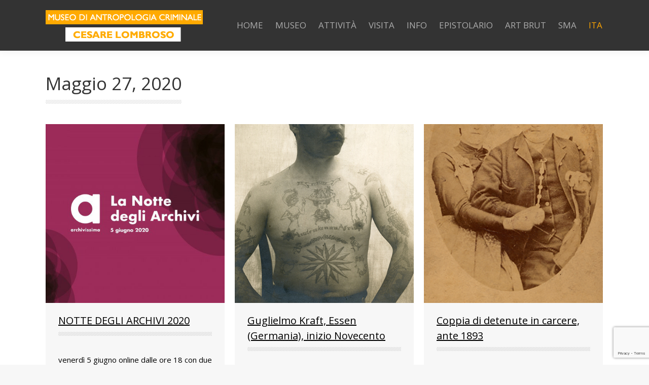

--- FILE ---
content_type: text/html; charset=UTF-8
request_url: https://www.museolombroso.unito.it/2020/05/27/
body_size: 22850
content:
<!DOCTYPE html>
<!--[if !(IE 6) | !(IE 7) | !(IE 8)  ]><!-->
<html lang="it-IT" class="no-js">
<!--<![endif]-->
<head>
	<meta charset="UTF-8" />
		<meta name="viewport" content="width=device-width, initial-scale=1, maximum-scale=1, user-scalable=0">
		<meta name="theme-color" content="#a46a00"/>	<link rel="profile" href="http://gmpg.org/xfn/11" />
	<title>Maggio 27, 2020 &#8211; Museo di Antropologia Criminale Cesare Lombroso  &#8211; Università di Torino</title>
<meta name='robots' content='max-image-preview:large' />
	<style>img:is([sizes="auto" i], [sizes^="auto," i]) { contain-intrinsic-size: 3000px 1500px }</style>
	<link rel="alternate" hreflang="it" href="https://www.museolombroso.unito.it/2020/05/27/" />
<link rel="alternate" hreflang="en" href="https://www.museolombroso.unito.it/en/2020/05/27/" />
<link rel="alternate" hreflang="x-default" href="https://www.museolombroso.unito.it/2020/05/27/" />

<!-- Google Tag Manager for WordPress by gtm4wp.com -->
<script data-cfasync="false" data-pagespeed-no-defer>
	var gtm4wp_datalayer_name = "dataLayer";
	var dataLayer = dataLayer || [];
</script>
<!-- End Google Tag Manager for WordPress by gtm4wp.com --><link rel='dns-prefetch' href='//fonts.googleapis.com' />
<link rel='dns-prefetch' href='//cdn.openshareweb.com' />
<link rel='dns-prefetch' href='//cdn.shareaholic.net' />
<link rel='dns-prefetch' href='//www.shareaholic.net' />
<link rel='dns-prefetch' href='//analytics.shareaholic.com' />
<link rel='dns-prefetch' href='//recs.shareaholic.com' />
<link rel='dns-prefetch' href='//partner.shareaholic.com' />
<link rel="alternate" type="application/rss+xml" title="Museo di Antropologia Criminale Cesare Lombroso  - Università di Torino &raquo; Feed" href="https://www.museolombroso.unito.it/feed/" />
<link rel="alternate" type="application/rss+xml" title="Museo di Antropologia Criminale Cesare Lombroso  - Università di Torino &raquo; Feed dei commenti" href="https://www.museolombroso.unito.it/comments/feed/" />
<!-- Shareaholic - https://www.shareaholic.com -->
<link rel='preload' href='//cdn.shareaholic.net/assets/pub/shareaholic.js' as='script'/>
<script data-no-minify='1' data-cfasync='false'>
_SHR_SETTINGS = {"endpoints":{"local_recs_url":"https:\/\/www.museolombroso.unito.it\/wp-admin\/admin-ajax.php?action=shareaholic_permalink_related","ajax_url":"https:\/\/www.museolombroso.unito.it\/wp-admin\/admin-ajax.php"},"site_id":"02a4bfe8b87732f38ab303e911a7fca1"};
</script>
<script data-no-minify='1' data-cfasync='false' src='//cdn.shareaholic.net/assets/pub/shareaholic.js' data-shr-siteid='02a4bfe8b87732f38ab303e911a7fca1' async ></script>

<!-- Shareaholic Content Tags -->
<meta name='shareaholic:site_name' content='Museo di Antropologia Criminale Cesare Lombroso  - Università di Torino' />
<meta name='shareaholic:language' content='it-IT' />
<meta name='shareaholic:article_visibility' content='private' />
<meta name='shareaholic:site_id' content='02a4bfe8b87732f38ab303e911a7fca1' />
<meta name='shareaholic:wp_version' content='9.7.13' />

<!-- Shareaholic Content Tags End -->
<script>
window._wpemojiSettings = {"baseUrl":"https:\/\/s.w.org\/images\/core\/emoji\/16.0.1\/72x72\/","ext":".png","svgUrl":"https:\/\/s.w.org\/images\/core\/emoji\/16.0.1\/svg\/","svgExt":".svg","source":{"concatemoji":"https:\/\/www.museolombroso.unito.it\/wp-includes\/js\/wp-emoji-release.min.js?ver=6.8.3"}};
/*! This file is auto-generated */
!function(s,n){var o,i,e;function c(e){try{var t={supportTests:e,timestamp:(new Date).valueOf()};sessionStorage.setItem(o,JSON.stringify(t))}catch(e){}}function p(e,t,n){e.clearRect(0,0,e.canvas.width,e.canvas.height),e.fillText(t,0,0);var t=new Uint32Array(e.getImageData(0,0,e.canvas.width,e.canvas.height).data),a=(e.clearRect(0,0,e.canvas.width,e.canvas.height),e.fillText(n,0,0),new Uint32Array(e.getImageData(0,0,e.canvas.width,e.canvas.height).data));return t.every(function(e,t){return e===a[t]})}function u(e,t){e.clearRect(0,0,e.canvas.width,e.canvas.height),e.fillText(t,0,0);for(var n=e.getImageData(16,16,1,1),a=0;a<n.data.length;a++)if(0!==n.data[a])return!1;return!0}function f(e,t,n,a){switch(t){case"flag":return n(e,"\ud83c\udff3\ufe0f\u200d\u26a7\ufe0f","\ud83c\udff3\ufe0f\u200b\u26a7\ufe0f")?!1:!n(e,"\ud83c\udde8\ud83c\uddf6","\ud83c\udde8\u200b\ud83c\uddf6")&&!n(e,"\ud83c\udff4\udb40\udc67\udb40\udc62\udb40\udc65\udb40\udc6e\udb40\udc67\udb40\udc7f","\ud83c\udff4\u200b\udb40\udc67\u200b\udb40\udc62\u200b\udb40\udc65\u200b\udb40\udc6e\u200b\udb40\udc67\u200b\udb40\udc7f");case"emoji":return!a(e,"\ud83e\udedf")}return!1}function g(e,t,n,a){var r="undefined"!=typeof WorkerGlobalScope&&self instanceof WorkerGlobalScope?new OffscreenCanvas(300,150):s.createElement("canvas"),o=r.getContext("2d",{willReadFrequently:!0}),i=(o.textBaseline="top",o.font="600 32px Arial",{});return e.forEach(function(e){i[e]=t(o,e,n,a)}),i}function t(e){var t=s.createElement("script");t.src=e,t.defer=!0,s.head.appendChild(t)}"undefined"!=typeof Promise&&(o="wpEmojiSettingsSupports",i=["flag","emoji"],n.supports={everything:!0,everythingExceptFlag:!0},e=new Promise(function(e){s.addEventListener("DOMContentLoaded",e,{once:!0})}),new Promise(function(t){var n=function(){try{var e=JSON.parse(sessionStorage.getItem(o));if("object"==typeof e&&"number"==typeof e.timestamp&&(new Date).valueOf()<e.timestamp+604800&&"object"==typeof e.supportTests)return e.supportTests}catch(e){}return null}();if(!n){if("undefined"!=typeof Worker&&"undefined"!=typeof OffscreenCanvas&&"undefined"!=typeof URL&&URL.createObjectURL&&"undefined"!=typeof Blob)try{var e="postMessage("+g.toString()+"("+[JSON.stringify(i),f.toString(),p.toString(),u.toString()].join(",")+"));",a=new Blob([e],{type:"text/javascript"}),r=new Worker(URL.createObjectURL(a),{name:"wpTestEmojiSupports"});return void(r.onmessage=function(e){c(n=e.data),r.terminate(),t(n)})}catch(e){}c(n=g(i,f,p,u))}t(n)}).then(function(e){for(var t in e)n.supports[t]=e[t],n.supports.everything=n.supports.everything&&n.supports[t],"flag"!==t&&(n.supports.everythingExceptFlag=n.supports.everythingExceptFlag&&n.supports[t]);n.supports.everythingExceptFlag=n.supports.everythingExceptFlag&&!n.supports.flag,n.DOMReady=!1,n.readyCallback=function(){n.DOMReady=!0}}).then(function(){return e}).then(function(){var e;n.supports.everything||(n.readyCallback(),(e=n.source||{}).concatemoji?t(e.concatemoji):e.wpemoji&&e.twemoji&&(t(e.twemoji),t(e.wpemoji)))}))}((window,document),window._wpemojiSettings);
</script>
<link rel='stylesheet' id='sbi_styles-css' href='https://www.museolombroso.unito.it/wp-content/plugins/instagram-feed/css/sbi-styles.min.css?ver=6.9.1' media='all' />
<style id='wp-emoji-styles-inline-css'>

	img.wp-smiley, img.emoji {
		display: inline !important;
		border: none !important;
		box-shadow: none !important;
		height: 1em !important;
		width: 1em !important;
		margin: 0 0.07em !important;
		vertical-align: -0.1em !important;
		background: none !important;
		padding: 0 !important;
	}
</style>
<link rel='stylesheet' id='wp-block-library-css' href='https://www.museolombroso.unito.it/wp-includes/css/dist/block-library/style.min.css?ver=6.8.3' media='all' />
<style id='wp-block-library-theme-inline-css'>
.wp-block-audio :where(figcaption){color:#555;font-size:13px;text-align:center}.is-dark-theme .wp-block-audio :where(figcaption){color:#ffffffa6}.wp-block-audio{margin:0 0 1em}.wp-block-code{border:1px solid #ccc;border-radius:4px;font-family:Menlo,Consolas,monaco,monospace;padding:.8em 1em}.wp-block-embed :where(figcaption){color:#555;font-size:13px;text-align:center}.is-dark-theme .wp-block-embed :where(figcaption){color:#ffffffa6}.wp-block-embed{margin:0 0 1em}.blocks-gallery-caption{color:#555;font-size:13px;text-align:center}.is-dark-theme .blocks-gallery-caption{color:#ffffffa6}:root :where(.wp-block-image figcaption){color:#555;font-size:13px;text-align:center}.is-dark-theme :root :where(.wp-block-image figcaption){color:#ffffffa6}.wp-block-image{margin:0 0 1em}.wp-block-pullquote{border-bottom:4px solid;border-top:4px solid;color:currentColor;margin-bottom:1.75em}.wp-block-pullquote cite,.wp-block-pullquote footer,.wp-block-pullquote__citation{color:currentColor;font-size:.8125em;font-style:normal;text-transform:uppercase}.wp-block-quote{border-left:.25em solid;margin:0 0 1.75em;padding-left:1em}.wp-block-quote cite,.wp-block-quote footer{color:currentColor;font-size:.8125em;font-style:normal;position:relative}.wp-block-quote:where(.has-text-align-right){border-left:none;border-right:.25em solid;padding-left:0;padding-right:1em}.wp-block-quote:where(.has-text-align-center){border:none;padding-left:0}.wp-block-quote.is-large,.wp-block-quote.is-style-large,.wp-block-quote:where(.is-style-plain){border:none}.wp-block-search .wp-block-search__label{font-weight:700}.wp-block-search__button{border:1px solid #ccc;padding:.375em .625em}:where(.wp-block-group.has-background){padding:1.25em 2.375em}.wp-block-separator.has-css-opacity{opacity:.4}.wp-block-separator{border:none;border-bottom:2px solid;margin-left:auto;margin-right:auto}.wp-block-separator.has-alpha-channel-opacity{opacity:1}.wp-block-separator:not(.is-style-wide):not(.is-style-dots){width:100px}.wp-block-separator.has-background:not(.is-style-dots){border-bottom:none;height:1px}.wp-block-separator.has-background:not(.is-style-wide):not(.is-style-dots){height:2px}.wp-block-table{margin:0 0 1em}.wp-block-table td,.wp-block-table th{word-break:normal}.wp-block-table :where(figcaption){color:#555;font-size:13px;text-align:center}.is-dark-theme .wp-block-table :where(figcaption){color:#ffffffa6}.wp-block-video :where(figcaption){color:#555;font-size:13px;text-align:center}.is-dark-theme .wp-block-video :where(figcaption){color:#ffffffa6}.wp-block-video{margin:0 0 1em}:root :where(.wp-block-template-part.has-background){margin-bottom:0;margin-top:0;padding:1.25em 2.375em}
</style>
<style id='classic-theme-styles-inline-css'>
/*! This file is auto-generated */
.wp-block-button__link{color:#fff;background-color:#32373c;border-radius:9999px;box-shadow:none;text-decoration:none;padding:calc(.667em + 2px) calc(1.333em + 2px);font-size:1.125em}.wp-block-file__button{background:#32373c;color:#fff;text-decoration:none}
</style>
<style id='global-styles-inline-css'>
:root{--wp--preset--aspect-ratio--square: 1;--wp--preset--aspect-ratio--4-3: 4/3;--wp--preset--aspect-ratio--3-4: 3/4;--wp--preset--aspect-ratio--3-2: 3/2;--wp--preset--aspect-ratio--2-3: 2/3;--wp--preset--aspect-ratio--16-9: 16/9;--wp--preset--aspect-ratio--9-16: 9/16;--wp--preset--color--black: #000000;--wp--preset--color--cyan-bluish-gray: #abb8c3;--wp--preset--color--white: #FFF;--wp--preset--color--pale-pink: #f78da7;--wp--preset--color--vivid-red: #cf2e2e;--wp--preset--color--luminous-vivid-orange: #ff6900;--wp--preset--color--luminous-vivid-amber: #fcb900;--wp--preset--color--light-green-cyan: #7bdcb5;--wp--preset--color--vivid-green-cyan: #00d084;--wp--preset--color--pale-cyan-blue: #8ed1fc;--wp--preset--color--vivid-cyan-blue: #0693e3;--wp--preset--color--vivid-purple: #9b51e0;--wp--preset--color--accent: #a46a00;--wp--preset--color--dark-gray: #111;--wp--preset--color--light-gray: #767676;--wp--preset--gradient--vivid-cyan-blue-to-vivid-purple: linear-gradient(135deg,rgba(6,147,227,1) 0%,rgb(155,81,224) 100%);--wp--preset--gradient--light-green-cyan-to-vivid-green-cyan: linear-gradient(135deg,rgb(122,220,180) 0%,rgb(0,208,130) 100%);--wp--preset--gradient--luminous-vivid-amber-to-luminous-vivid-orange: linear-gradient(135deg,rgba(252,185,0,1) 0%,rgba(255,105,0,1) 100%);--wp--preset--gradient--luminous-vivid-orange-to-vivid-red: linear-gradient(135deg,rgba(255,105,0,1) 0%,rgb(207,46,46) 100%);--wp--preset--gradient--very-light-gray-to-cyan-bluish-gray: linear-gradient(135deg,rgb(238,238,238) 0%,rgb(169,184,195) 100%);--wp--preset--gradient--cool-to-warm-spectrum: linear-gradient(135deg,rgb(74,234,220) 0%,rgb(151,120,209) 20%,rgb(207,42,186) 40%,rgb(238,44,130) 60%,rgb(251,105,98) 80%,rgb(254,248,76) 100%);--wp--preset--gradient--blush-light-purple: linear-gradient(135deg,rgb(255,206,236) 0%,rgb(152,150,240) 100%);--wp--preset--gradient--blush-bordeaux: linear-gradient(135deg,rgb(254,205,165) 0%,rgb(254,45,45) 50%,rgb(107,0,62) 100%);--wp--preset--gradient--luminous-dusk: linear-gradient(135deg,rgb(255,203,112) 0%,rgb(199,81,192) 50%,rgb(65,88,208) 100%);--wp--preset--gradient--pale-ocean: linear-gradient(135deg,rgb(255,245,203) 0%,rgb(182,227,212) 50%,rgb(51,167,181) 100%);--wp--preset--gradient--electric-grass: linear-gradient(135deg,rgb(202,248,128) 0%,rgb(113,206,126) 100%);--wp--preset--gradient--midnight: linear-gradient(135deg,rgb(2,3,129) 0%,rgb(40,116,252) 100%);--wp--preset--font-size--small: 13px;--wp--preset--font-size--medium: 20px;--wp--preset--font-size--large: 36px;--wp--preset--font-size--x-large: 42px;--wp--preset--spacing--20: 0.44rem;--wp--preset--spacing--30: 0.67rem;--wp--preset--spacing--40: 1rem;--wp--preset--spacing--50: 1.5rem;--wp--preset--spacing--60: 2.25rem;--wp--preset--spacing--70: 3.38rem;--wp--preset--spacing--80: 5.06rem;--wp--preset--shadow--natural: 6px 6px 9px rgba(0, 0, 0, 0.2);--wp--preset--shadow--deep: 12px 12px 50px rgba(0, 0, 0, 0.4);--wp--preset--shadow--sharp: 6px 6px 0px rgba(0, 0, 0, 0.2);--wp--preset--shadow--outlined: 6px 6px 0px -3px rgba(255, 255, 255, 1), 6px 6px rgba(0, 0, 0, 1);--wp--preset--shadow--crisp: 6px 6px 0px rgba(0, 0, 0, 1);}:where(.is-layout-flex){gap: 0.5em;}:where(.is-layout-grid){gap: 0.5em;}body .is-layout-flex{display: flex;}.is-layout-flex{flex-wrap: wrap;align-items: center;}.is-layout-flex > :is(*, div){margin: 0;}body .is-layout-grid{display: grid;}.is-layout-grid > :is(*, div){margin: 0;}:where(.wp-block-columns.is-layout-flex){gap: 2em;}:where(.wp-block-columns.is-layout-grid){gap: 2em;}:where(.wp-block-post-template.is-layout-flex){gap: 1.25em;}:where(.wp-block-post-template.is-layout-grid){gap: 1.25em;}.has-black-color{color: var(--wp--preset--color--black) !important;}.has-cyan-bluish-gray-color{color: var(--wp--preset--color--cyan-bluish-gray) !important;}.has-white-color{color: var(--wp--preset--color--white) !important;}.has-pale-pink-color{color: var(--wp--preset--color--pale-pink) !important;}.has-vivid-red-color{color: var(--wp--preset--color--vivid-red) !important;}.has-luminous-vivid-orange-color{color: var(--wp--preset--color--luminous-vivid-orange) !important;}.has-luminous-vivid-amber-color{color: var(--wp--preset--color--luminous-vivid-amber) !important;}.has-light-green-cyan-color{color: var(--wp--preset--color--light-green-cyan) !important;}.has-vivid-green-cyan-color{color: var(--wp--preset--color--vivid-green-cyan) !important;}.has-pale-cyan-blue-color{color: var(--wp--preset--color--pale-cyan-blue) !important;}.has-vivid-cyan-blue-color{color: var(--wp--preset--color--vivid-cyan-blue) !important;}.has-vivid-purple-color{color: var(--wp--preset--color--vivid-purple) !important;}.has-black-background-color{background-color: var(--wp--preset--color--black) !important;}.has-cyan-bluish-gray-background-color{background-color: var(--wp--preset--color--cyan-bluish-gray) !important;}.has-white-background-color{background-color: var(--wp--preset--color--white) !important;}.has-pale-pink-background-color{background-color: var(--wp--preset--color--pale-pink) !important;}.has-vivid-red-background-color{background-color: var(--wp--preset--color--vivid-red) !important;}.has-luminous-vivid-orange-background-color{background-color: var(--wp--preset--color--luminous-vivid-orange) !important;}.has-luminous-vivid-amber-background-color{background-color: var(--wp--preset--color--luminous-vivid-amber) !important;}.has-light-green-cyan-background-color{background-color: var(--wp--preset--color--light-green-cyan) !important;}.has-vivid-green-cyan-background-color{background-color: var(--wp--preset--color--vivid-green-cyan) !important;}.has-pale-cyan-blue-background-color{background-color: var(--wp--preset--color--pale-cyan-blue) !important;}.has-vivid-cyan-blue-background-color{background-color: var(--wp--preset--color--vivid-cyan-blue) !important;}.has-vivid-purple-background-color{background-color: var(--wp--preset--color--vivid-purple) !important;}.has-black-border-color{border-color: var(--wp--preset--color--black) !important;}.has-cyan-bluish-gray-border-color{border-color: var(--wp--preset--color--cyan-bluish-gray) !important;}.has-white-border-color{border-color: var(--wp--preset--color--white) !important;}.has-pale-pink-border-color{border-color: var(--wp--preset--color--pale-pink) !important;}.has-vivid-red-border-color{border-color: var(--wp--preset--color--vivid-red) !important;}.has-luminous-vivid-orange-border-color{border-color: var(--wp--preset--color--luminous-vivid-orange) !important;}.has-luminous-vivid-amber-border-color{border-color: var(--wp--preset--color--luminous-vivid-amber) !important;}.has-light-green-cyan-border-color{border-color: var(--wp--preset--color--light-green-cyan) !important;}.has-vivid-green-cyan-border-color{border-color: var(--wp--preset--color--vivid-green-cyan) !important;}.has-pale-cyan-blue-border-color{border-color: var(--wp--preset--color--pale-cyan-blue) !important;}.has-vivid-cyan-blue-border-color{border-color: var(--wp--preset--color--vivid-cyan-blue) !important;}.has-vivid-purple-border-color{border-color: var(--wp--preset--color--vivid-purple) !important;}.has-vivid-cyan-blue-to-vivid-purple-gradient-background{background: var(--wp--preset--gradient--vivid-cyan-blue-to-vivid-purple) !important;}.has-light-green-cyan-to-vivid-green-cyan-gradient-background{background: var(--wp--preset--gradient--light-green-cyan-to-vivid-green-cyan) !important;}.has-luminous-vivid-amber-to-luminous-vivid-orange-gradient-background{background: var(--wp--preset--gradient--luminous-vivid-amber-to-luminous-vivid-orange) !important;}.has-luminous-vivid-orange-to-vivid-red-gradient-background{background: var(--wp--preset--gradient--luminous-vivid-orange-to-vivid-red) !important;}.has-very-light-gray-to-cyan-bluish-gray-gradient-background{background: var(--wp--preset--gradient--very-light-gray-to-cyan-bluish-gray) !important;}.has-cool-to-warm-spectrum-gradient-background{background: var(--wp--preset--gradient--cool-to-warm-spectrum) !important;}.has-blush-light-purple-gradient-background{background: var(--wp--preset--gradient--blush-light-purple) !important;}.has-blush-bordeaux-gradient-background{background: var(--wp--preset--gradient--blush-bordeaux) !important;}.has-luminous-dusk-gradient-background{background: var(--wp--preset--gradient--luminous-dusk) !important;}.has-pale-ocean-gradient-background{background: var(--wp--preset--gradient--pale-ocean) !important;}.has-electric-grass-gradient-background{background: var(--wp--preset--gradient--electric-grass) !important;}.has-midnight-gradient-background{background: var(--wp--preset--gradient--midnight) !important;}.has-small-font-size{font-size: var(--wp--preset--font-size--small) !important;}.has-medium-font-size{font-size: var(--wp--preset--font-size--medium) !important;}.has-large-font-size{font-size: var(--wp--preset--font-size--large) !important;}.has-x-large-font-size{font-size: var(--wp--preset--font-size--x-large) !important;}
:where(.wp-block-post-template.is-layout-flex){gap: 1.25em;}:where(.wp-block-post-template.is-layout-grid){gap: 1.25em;}
:where(.wp-block-columns.is-layout-flex){gap: 2em;}:where(.wp-block-columns.is-layout-grid){gap: 2em;}
:root :where(.wp-block-pullquote){font-size: 1.5em;line-height: 1.6;}
</style>
<link rel='stylesheet' id='contact-form-7-css' href='https://www.museolombroso.unito.it/wp-content/plugins/contact-form-7/includes/css/styles.css?ver=6.1.1' media='all' />
<link rel='stylesheet' id='the7-font-css' href='https://www.museolombroso.unito.it/wp-content/themes/dt-the7/fonts/icomoon-the7-font/icomoon-the7-font.min.css?ver=12.4.1' media='all' />
<style id='wcw-inlinecss-inline-css'>
 .widget_wpcategorieswidget ul.children{display:none;} .widget_wp_categories_widget{background:#fff; position:relative;}.widget_wp_categories_widget h2,.widget_wpcategorieswidget h2{color:#4a5f6d;font-size:20px;font-weight:400;margin:0 0 25px;line-height:24px;text-transform:uppercase}.widget_wp_categories_widget ul li,.widget_wpcategorieswidget ul li{font-size: 16px; margin: 0px; border-bottom: 1px dashed #f0f0f0; position: relative; list-style-type: none; line-height: 35px;}.widget_wp_categories_widget ul li:last-child,.widget_wpcategorieswidget ul li:last-child{border:none;}.widget_wp_categories_widget ul li a,.widget_wpcategorieswidget ul li a{display:inline-block;color:#007acc;transition:all .5s ease;-webkit-transition:all .5s ease;-ms-transition:all .5s ease;-moz-transition:all .5s ease;text-decoration:none;}.widget_wp_categories_widget ul li a:hover,.widget_wp_categories_widget ul li.active-cat a,.widget_wp_categories_widget ul li.active-cat span.post-count,.widget_wpcategorieswidget ul li a:hover,.widget_wpcategorieswidget ul li.active-cat a,.widget_wpcategorieswidget ul li.active-cat span.post-count{color:#ee546c}.widget_wp_categories_widget ul li span.post-count,.widget_wpcategorieswidget ul li span.post-count{height: 30px; min-width: 35px; text-align: center; background: #fff; color: #605f5f; border-radius: 5px; box-shadow: inset 2px 1px 3px rgba(0, 122, 204,.1); top: 0px; float: right; margin-top: 2px;}li.cat-item.cat-have-child > span.post-count{float:inherit;}li.cat-item.cat-item-7.cat-have-child { background: #f8f9fa; }li.cat-item.cat-have-child > span.post-count:before { content: "("; }li.cat-item.cat-have-child > span.post-count:after { content: ")"; }.cat-have-child.open-m-menu ul.children li { border-top: 1px solid #d8d8d8;border-bottom:none;}li.cat-item.cat-have-child:after{ position: absolute; right: 8px; top: 8px; background-image: url([data-uri]); content: ""; width: 18px; height: 18px;transform: rotate(270deg);}ul.children li.cat-item.cat-have-child:after{content:"";background-image: none;}.cat-have-child ul.children {display: none; z-index: 9; width: auto; position: relative; margin: 0px; padding: 0px; margin-top: 0px; padding-top: 10px; padding-bottom: 10px; list-style: none; text-align: left; background:  #f8f9fa; padding-left: 5px;}.widget_wp_categories_widget ul li ul.children li,.widget_wpcategorieswidget ul li ul.children li { border-bottom: 1px solid #fff; padding-right: 5px; }.cat-have-child.open-m-menu ul.children{display:block;}li.cat-item.cat-have-child.open-m-menu:after{transform: rotate(0deg);}.widget_wp_categories_widget > li.product_cat,.widget_wpcategorieswidget > li.product_cat {list-style: none;}.widget_wp_categories_widget > ul,.widget_wpcategorieswidget > ul {padding: 0px;}.widget_wp_categories_widget > ul li ul ,.widget_wpcategorieswidget > ul li ul {padding-left: 15px;} .wcwpro-list{padding: 0 15px;}
</style>
<link rel='stylesheet' id='dt-web-fonts-css' href='https://fonts.googleapis.com/css?family=Roboto:400,500,600,700%7CRoboto+Condensed:400,600,700%7COpen+Sans:400,600,700' media='all' />
<link rel='stylesheet' id='dt-main-css' href='https://www.museolombroso.unito.it/wp-content/themes/dt-the7/css/main.min.css?ver=12.4.1' media='all' />
<style id='dt-main-inline-css'>
body #load {
  display: block;
  height: 100%;
  overflow: hidden;
  position: fixed;
  width: 100%;
  z-index: 9901;
  opacity: 1;
  visibility: visible;
  transition: all .35s ease-out;
}
.load-wrap {
  width: 100%;
  height: 100%;
  background-position: center center;
  background-repeat: no-repeat;
  text-align: center;
  display: -ms-flexbox;
  display: -ms-flex;
  display: flex;
  -ms-align-items: center;
  -ms-flex-align: center;
  align-items: center;
  -ms-flex-flow: column wrap;
  flex-flow: column wrap;
  -ms-flex-pack: center;
  -ms-justify-content: center;
  justify-content: center;
}
.load-wrap > svg {
  position: absolute;
  top: 50%;
  left: 50%;
  transform: translate(-50%,-50%);
}
#load {
  background: var(--the7-elementor-beautiful-loading-bg,#ffffff);
  --the7-beautiful-spinner-color2: var(--the7-beautiful-spinner-color,rgba(51,51,51,0.3));
}

</style>
<link rel='stylesheet' id='the7-custom-scrollbar-css' href='https://www.museolombroso.unito.it/wp-content/themes/dt-the7/lib/custom-scrollbar/custom-scrollbar.min.css?ver=12.4.1' media='all' />
<link rel='stylesheet' id='the7-wpbakery-css' href='https://www.museolombroso.unito.it/wp-content/themes/dt-the7/css/wpbakery.min.css?ver=12.4.1' media='all' />
<link rel='stylesheet' id='the7-css-vars-css' href='https://www.museolombroso.unito.it/wp-content/uploads/the7-css/css-vars.css?ver=e64f103def6b' media='all' />
<link rel='stylesheet' id='dt-custom-css' href='https://www.museolombroso.unito.it/wp-content/uploads/the7-css/custom.css?ver=e64f103def6b' media='all' />
<link rel='stylesheet' id='dt-media-css' href='https://www.museolombroso.unito.it/wp-content/uploads/the7-css/media.css?ver=e64f103def6b' media='all' />
<link rel='stylesheet' id='the7-mega-menu-css' href='https://www.museolombroso.unito.it/wp-content/uploads/the7-css/mega-menu.css?ver=e64f103def6b' media='all' />
<link rel='stylesheet' id='wpml.less-css' href='https://www.museolombroso.unito.it/wp-content/uploads/the7-css/compatibility/wpml.css?ver=e64f103def6b' media='all' />
<link rel='stylesheet' id='style-css' href='https://www.museolombroso.unito.it/wp-content/themes/dt-the7-child/style.css?ver=12.4.1' media='all' />
<script src="https://www.museolombroso.unito.it/wp-includes/js/jquery/jquery.min.js?ver=3.7.1" id="jquery-core-js"></script>
<script id="jquery-core-js-after">
jQuery(document).ready(function($){ jQuery('li.cat-item:has(ul.children)').addClass('cat-have-child'); jQuery('.cat-have-child').removeClass('open-m-menu');jQuery('li.cat-have-child > a').click(function(){window.location.href=jQuery(this).attr('href');return false;});jQuery('li.cat-have-child').click(function(){

		var li_parentdiv = jQuery(this).parent().parent().parent().attr('class');
			if(jQuery(this).hasClass('open-m-menu')){jQuery('.cat-have-child').removeClass('open-m-menu');}else{jQuery('.cat-have-child').removeClass('open-m-menu');jQuery(this).addClass('open-m-menu');}});});
</script>
<script src="https://www.museolombroso.unito.it/wp-includes/js/jquery/jquery-migrate.min.js?ver=3.4.1" id="jquery-migrate-js"></script>
<script id="wpml-cookie-js-extra">
var wpml_cookies = {"wp-wpml_current_language":{"value":"it","expires":1,"path":"\/"}};
var wpml_cookies = {"wp-wpml_current_language":{"value":"it","expires":1,"path":"\/"}};
</script>
<script src="https://www.museolombroso.unito.it/wp-content/plugins/sitepress-multilingual-cms/res/js/cookies/language-cookie.js?ver=481990" id="wpml-cookie-js" defer data-wp-strategy="defer"></script>
<script id="dt-above-fold-js-extra">
var dtLocal = {"themeUrl":"https:\/\/www.museolombroso.unito.it\/wp-content\/themes\/dt-the7","passText":"Per visualizzare questo post protetto, inserisci la password qui sotto:","moreButtonText":{"loading":"Caricamento...","loadMore":"Carica ancora"},"postID":"3333","ajaxurl":"https:\/\/www.museolombroso.unito.it\/wp-admin\/admin-ajax.php","REST":{"baseUrl":"https:\/\/www.museolombroso.unito.it\/wp-json\/the7\/v1","endpoints":{"sendMail":"\/send-mail"}},"contactMessages":{"required":"One or more fields have an error. Please check and try again.","terms":"Accetta la privacy policy.","fillTheCaptchaError":"Riempi il captcha."},"captchaSiteKey":"","ajaxNonce":"c6e6f2d0ef","pageData":{"type":"archive","template":"archive","layout":"masonry"},"themeSettings":{"smoothScroll":"off","lazyLoading":false,"desktopHeader":{"height":100},"ToggleCaptionEnabled":"disabled","ToggleCaption":"Navigazione","floatingHeader":{"showAfter":140,"showMenu":true,"height":60,"logo":{"showLogo":true,"html":"<img class=\" preload-me\" src=\"https:\/\/www.museolombroso.unito.it\/wp-content\/uploads\/2019\/10\/logo-MAC.png\" srcset=\"https:\/\/www.museolombroso.unito.it\/wp-content\/uploads\/2019\/10\/logo-MAC.png 310w, https:\/\/www.museolombroso.unito.it\/wp-content\/uploads\/2019\/10\/logo-MAC.png 310w\" width=\"310\" height=\"80\"   sizes=\"310px\" alt=\"Museo di Antropologia Criminale Cesare Lombroso  - Universit\u00e0 di Torino\" \/>","url":"https:\/\/www.museolombroso.unito.it\/"}},"topLine":{"floatingTopLine":{"logo":{"showLogo":false,"html":""}}},"mobileHeader":{"firstSwitchPoint":1050,"secondSwitchPoint":778,"firstSwitchPointHeight":80,"secondSwitchPointHeight":60,"mobileToggleCaptionEnabled":"disabled","mobileToggleCaption":"Menu"},"stickyMobileHeaderFirstSwitch":{"logo":{"html":"<img class=\" preload-me\" src=\"https:\/\/www.museolombroso.unito.it\/wp-content\/uploads\/2019\/10\/logo-MAC.png\" srcset=\"https:\/\/www.museolombroso.unito.it\/wp-content\/uploads\/2019\/10\/logo-MAC.png 310w, https:\/\/www.museolombroso.unito.it\/wp-content\/uploads\/2019\/10\/logo-MAC.png 310w\" width=\"310\" height=\"80\"   sizes=\"310px\" alt=\"Museo di Antropologia Criminale Cesare Lombroso  - Universit\u00e0 di Torino\" \/>"}},"stickyMobileHeaderSecondSwitch":{"logo":{"html":"<img class=\" preload-me\" src=\"https:\/\/www.museolombroso.unito.it\/wp-content\/uploads\/2019\/10\/logo-MAC.png\" srcset=\"https:\/\/www.museolombroso.unito.it\/wp-content\/uploads\/2019\/10\/logo-MAC.png 310w, https:\/\/www.museolombroso.unito.it\/wp-content\/uploads\/2019\/10\/logo-MAC.png 310w\" width=\"310\" height=\"80\"   sizes=\"310px\" alt=\"Museo di Antropologia Criminale Cesare Lombroso  - Universit\u00e0 di Torino\" \/>"}},"sidebar":{"switchPoint":990},"boxedWidth":"1340px"},"VCMobileScreenWidth":"768"};
var dtShare = {"shareButtonText":{"facebook":"Condividi su Facebook","twitter":"Share on X","pinterest":"Pin it","linkedin":"Condividi su Linkedin","whatsapp":"Condividi su Whatsapp"},"overlayOpacity":"85"};
</script>
<script src="https://www.museolombroso.unito.it/wp-content/themes/dt-the7/js/above-the-fold.min.js?ver=12.4.1" id="dt-above-fold-js"></script>
<script></script><link rel="https://api.w.org/" href="https://www.museolombroso.unito.it/wp-json/" /><link rel="EditURI" type="application/rsd+xml" title="RSD" href="https://www.museolombroso.unito.it/xmlrpc.php?rsd" />
<meta name="generator" content="WordPress 6.8.3" />
<meta name="generator" content="WPML ver:4.8.1 stt:1,27;" />
<!-- start Simple Custom CSS and JS -->
<script>
document.addEventListener("DOMContentLoaded", function () {
	setTimeout(() => {
		document.querySelectorAll(".masthead.inline-header").forEach((el) => {
			el?.removeAttribute("role")
		})
	}, [2000])
});
</script>
<!-- end Simple Custom CSS and JS -->
<!-- start Simple Custom CSS and JS -->
<script>
// Funzione per verificare se l'URL contiene "www.museolombroso.unito.it/?s=" e aggiungere il div
function checkAndAddDiv() {
  if (window.location.href.includes("www.museolombroso.unito.it/?s=")) {
    // Crea un nuovo elemento div
    var newDiv = document.createElement("div");

    // Imposta l'id del nuovo div
    newDiv.id = "search-page-footer";
	newDiv.className = "wf-wrap";

    // Trova l'elemento <footer> esistente
    var footerElement = document.getElementById("footer");

    // Verifica se il footer esiste prima di aggiungere il nuovo div
    if (footerElement) {
      // Aggiungi il nuovo div come primo figlio del footer
      footerElement.insertBefore(newDiv, footerElement.firstChild);
    }
  }
}

// Ascolta gli eventi di cambio di stato nella storia del browser
window.addEventListener("popstate", checkAndAddDiv);

// Controlla anche al caricamento iniziale della pagina
document.addEventListener("DOMContentLoaded", checkAndAddDiv);


// Funzione per iniettare l'HTML nel div con id "search-page-footer"
function injectHTML() {
  // Verifica se l'elemento con id "search-page-footer" esiste
  var searchPageFooter = document.getElementById("search-page-footer");

  if (searchPageFooter) {
    // Inietta l'HTML fornito nel div "search-page-footer"
    searchPageFooter.innerHTML = `
        <div class="wf-container-footer">
          <div class="wf-container">
            <section id="custom_html-6" class="widget_text widget widget_custom_html wf-cell wf-2-3">
              <div class="textwidget custom-html-widget">
                <img src="/wp-content/uploads/2019/10/logo-MAC.png" alt="MUSEO DI ANTROPOLOGIA CRIMINALE">
                <p style="color: white; line-height: 22px;">
                  Via Pietro Giuria 15 - 10126 Torino <br>
                  Tel. +39 0116708195 - Fax +39 0116705931<br>
                  e-mail: museo.lombroso(@)unito.it <br> <br> 
                  <a href="https://www.museolombroso.unito.it/accessibilita/" data-kmt="1" style="text-decoration: underline;">Accessibilità</a>
                </p>
                <a href="https://www.facebook.com/MuseoLombroso/" target="_blank" rel="noopener" data-kmt="1" style="text-decoration: none;">
                  <img src="/wp-content/uploads/2019/12/fb-mac-5.png" alt="facebook">
                  <span aria-hidden="false" class="screen-reader-text">Attenzione, questo link aprirà un'altra pagina del browser</span>
                </a>
                <a href="https://www.instagram.com/museolombroso/" target="_blank" style="margin-left: 15px; text-decoration: none;" rel="noopener" data-kmt="1">
                  <img src="/wp-content/uploads/2020/04/ig-mac.png" alt="instagram">
                  <span aria-hidden="false" class="screen-reader-text">Attenzione, questo link aprirà un'altra pagina del browser</span>
                </a>
                <a href="https://www.unito.it/" target="_blank" style="margin-left: 15px; text-decoration: none;" rel="noopener" data-kmt="1">
                  <img src="/wp-content/uploads/2022/12/LogoUnito_122022.png" alt="unito">
                  <span aria-hidden="false" class="screen-reader-text">Attenzione, questo link aprirà un'altra pagina del browser</span>
                </a>
                <a href="https://sma.unito.it/" target="_blank" style="margin-left: 15px; text-decoration: underline;" rel="noopener" data-kmt="1">
                  <img src="/wp-content/uploads/2022/07/LOGO_SMA.png" alt="sma - sistema museale di ateneo" style="max-height: 90px;">
                  <span aria-hidden="false" class="screen-reader-text">Attenzione, questo link aprirà un'altra pagina del browser</span>
                </a>
              </div>
            </section>
            <section id="search-7" class="widget widget_search wf-cell wf-1-3">
              <div class="widget-title">CERCA NEL SITO</div>
              <form class="searchform" role="search" method="get" action="https://www.museolombroso.unito.it/">
                <label for="the7-search" class="screen-reader-text">Cerca</label>
                <input type="text" id="the7-search" class="field searchform-s" name="s" value="" placeholder="Digita e premi invio …">
                <input type="submit" class="assistive-text searchsubmit" value="Go!" tabindex="-1">
                <a href="#go" class="submit" role="button" data-kmt="1" style="text-decoration: none;"></a>
              </form>
            </section>
          </div><!-- .wf-container -->
        </div><!-- .wf-container-footer -->
    `;
  }
}

// Ascolta gli eventi di cambio di stato nella storia del browser
window.addEventListener("popstate", injectHTML);

// Controlla anche al caricamento iniziale della pagina
document.addEventListener("DOMContentLoaded", injectHTML);
</script>
<!-- end Simple Custom CSS and JS -->
<!-- start Simple Custom CSS and JS -->
<script>
// Funzione da eseguire quando la dimensione del viewport cambia
function gestisciCambioViewport() {
    // Ottieni la larghezza e l'altezza del viewport
    var larghezzaViewport = window.innerWidth || document.documentElement.clientWidth || document.body.clientWidth;
    var altezzaViewport = window.innerHeight || document.documentElement.clientHeight || document.body.clientHeight;
	 var zoomViewport = Math.round(window.devicePixelRatio * 100);
			        // Crea un elemento style
        var styleElement = document.createElement('style');
        styleElement.type = 'text/css';

        // Aggiungi gli stili al contenuto dell'elemento style
        styleElement.innerHTML = `
            #iubenda-iframe .iubenda-iframe-footer.iubenda-iframe-footer-absolute {
                display: flex;
                flex-direction: row!important; 
                padding: 0!important;
                text-align: center!important;
                justify-content: space-between;
                padding: 5px 12px !important;
            }

            #iubenda-iframe #iubFooterBtnContainer button {
                flex: 1!important;
                padding: 5px 10px !important;
                font-size: 10px !important;
            }

            #iubenda-iframe .iubenda-iframe-footer.iubenda-iframe-footer-absolute #iubBackBtn {
                margin: 0px !important;
                padding: 0px !important;
                font-size: 10px !important;
            }

            #iubenda-iframe .iub-btn-consent.iub-btn-reject {
                background-image: none !important;
                background-size: unset !important;
                padding: 5px 10px !important;
                font-size: 10px !important;
            }

            #iubenda-iframe .iub-btn-consent.iub-btn-accept {
                color: none !important;
                background-image: none !important;
                background-size: unset !important;
                padding: 5px 10px !important;
                font-size: 10px !important;
            }

            #iubenda-iframe .iub-consent-buttons {
                padding: 5px 12px!important;
            }

            #iubenda-iframe .iubenda-iframe-footer.iubenda-iframe-footer-absolute {
                display: flex;
                flex-direction: row!important;
                padding: 0!important;
                text-align: center!important;
                justify-content: space-between;
                padding: 5px 12px !important;
            }

            #iubenda-iframe .iubenda-iframe-footer.iubenda-iframe-footer-absolute #iubFooterIabBtnContainer+#iubFooterBtnContainer {
                transform: translateY(0)!important;
                margin: 0px !important;
            }

            #iubenda-iframe.iubenda-iframe-branded .iubenda-modal-navigation-brand, #iubenda-iframe.iubenda-iframe-branded .purposes-header, #iubenda-iframe.iubenda-iframe-branded .purposes-header .iub-btn-cp, #iubenda-iframe.iubenda-iframe-branded .purposes-header .iub-btn-back, #iubenda-iframe.iubenda-iframe-branded .iub-cmp-header, #purposes-content-container .purposes-header, #iubenda-cs-banner .iubenda-cs-brand {
                background-color: #fff !important;
                color: black!important;
                padding: 5px 12px !important;
                font-size: 10px !important;
            }

            #iubenda-iframe.iubenda-iframe-branded .purposes-header .iub-btn-cp:hover, #iubenda-iframe.iubenda-iframe-branded .purposes-header .iub-btn-back:hover {
                background-color: #fff !important;
                color: none!important;
            }
div#iubFooterBtnContainer {
    font-size: 10px !important;
    padding: 5px 10px !important;
}
@media (max-width: 799px) {
#iubenda-iframe .iubenda-iframe-footer.iubenda-iframe-footer-absolute {
    display: flex;
    flex-direction: row!important;
    padding: 5px 12px !important;
    justify-content: space-between;
}
#iubenda-iframe .iubenda-iframe-footer.iubenda-iframe-footer-absolute #iubFooterIabBtnContainer+#iubFooterBtnContainer {
    transform: translateY(0)!important;
    padding: 0px !important;
}
#iubenda-iframe #iubFooterBtnContainer button {
    flex: 1!important;
    margin: 0px !important;
    padding: 5px 10px !important;
}
#iubenda-iframe .iub-consent-buttons {
    justify-content: center!important;
}
#iubenda-iframe.iubenda-iframe-branded .purposes-header .iub-btn-cp:hover, #iubenda-iframe.iubenda-iframe-branded .purposes-header .iub-btn-back:hover {
    background-color: white!important;
}
}
#iubenda-iframe.iubenda-iframe-branded .purposes-header .iub-btn-cp:hover, #iubenda-iframe.iubenda-iframe-branded .purposes-header .iub-btn-back:hover {
    background-color: white!important;
}

        `;

	
	if(larghezzaViewport == 320){
        // Aggiungi l'elemento style all'head del documento
        document.head.appendChild(styleElement);
	} else if (zoomViewport === 200) {
        // Aggiungi l'elemento style all'head del documento
        document.head.appendChild(styleElement);
    } else if(larghezzaViewport == 1280){
        // Aggiungi l'elemento style all'head del documento
        document.head.appendChild(styleElement);
	} else {
        // Rimuovi l'elemento style dall'head del documento se non sono soddisfatte le condizioni
        document.head.removeChild(styleElement);
    }
	
    
}

window.addEventListener('resize', gestisciCambioViewport);
document.addEventListener('DOMContentLoaded', gestisciCambioViewport);</script>
<!-- end Simple Custom CSS and JS -->
<!-- start Simple Custom CSS and JS -->
<script>
document.addEventListener('DOMContentLoaded', function () {
setTimeout(() => {
// Seleziona l'elemento con la classe "iubenda-cs-brand"
var iubendaBrandDiv = document.querySelector('.iubenda-cs-brand');

// Verifica se l'elemento è stato trovato
if (iubendaBrandDiv) {
    // Seleziona l'immagine figlia dell'elemento
    var logoImage = iubendaBrandDiv.querySelector('img');

    // Verifica se l'immagine è stata trovata
    if (logoImage) {
        // Cambia il testo alternativo dell'immagine
        logoImage.alt = "Museo di Antropologia Criminale Cesare Lombroso";
        
        // Puoi anche stampare un messaggio di conferma nella console
        console.log("Testo alternativo dell'immagine cambiato con successo.");
    } else {
        console.error("Immagine non trovata nell'elemento con classe 'iubenda-cs-brand'.");
    }
} else {
    console.error("Elemento con classe 'iubenda-cs-brand' non trovato.");
}
}, 2000)
});</script>
<!-- end Simple Custom CSS and JS -->
<!-- start Simple Custom CSS and JS -->
<script>
document.addEventListener("DOMContentLoaded", function () {
	setTimeout(() => {
	  const labelElements = document.querySelectorAll("label.screen-reader-text");
      labelElements.forEach((labelElement) => {
		  labelElement.textContent = "Cerca";
	  })
	}, [2000])
});</script>
<!-- end Simple Custom CSS and JS -->
<!-- start Simple Custom CSS and JS -->
<script>
window.addEventListener("load", function () {
  if (window.location.href === "https://www.museolombroso.unito.it/museo/storia/") {
    const owlNext = document.querySelector("a.owl-next");
    const owlPrev = document.querySelector("a.owl-prev");

    if (owlNext) {
      owlNext.setAttribute("tabindex", "0");
	  owlNext.setAttribute("role", "button");
	  owlNext.setAttribute("aria-label", "Side successiva");
      owlNext.addEventListener("keypress", function (e) {
        if (e.key === "Enter") {
          owlNext.click();
        }
      });
    }

    if (owlPrev) {
      owlPrev.setAttribute("tabindex", "0");
	  owlPrev.setAttribute("role", "button");
	  owlPrev.setAttribute("aria-label", "Slide precedente");
      owlPrev.addEventListener("keypress", function (e) {
        if (e.key === "Enter") {
          owlPrev.click();
        }
      });
    }
	  // Get references to the elements
const arrowRightButton = document.querySelector('.pswp__button--arrow--right');
const arrowLeftButton = document.querySelector('.pswp__button--arrow--left');
const fullScreenButton = document.querySelector('.pswp__button.pswp__button--fs');
const closeButton = document.querySelector('.pswp__button--close');
const zoomButton = document.querySelector('.pswp__button.pswp__button--zoom')

    if  (arrowRightButton &&  arrowLeftButton) {
	  arrowRightButton.setAttribute("title", "Slide successiva");
	  arrowLeftButton.setAttribute("title", "Slide precedente");
	  fullScreenButton.setAttribute("title", "Visualizza a schermo intero");
	  closeButton.setAttribute("title", "Chiudi finestra");
	  zoomButton.setAttribute("title", "Ingrandisci/rimpicciolisci immagine");
    }
	  
// Add a focusout event listener to the "Next" button
arrowRightButton.addEventListener('focusout', function() {
  // Move focus to the "Close" button
  closeButton.focus();
});
  }
	
});


</script>
<!-- end Simple Custom CSS and JS -->
<!-- start Simple Custom CSS and JS -->
<script>
document.addEventListener('DOMContentLoaded', function () {
setTimeout(() => {
document.querySelector(".skip-link.screen-reader-text").remove()
// Creating the skip link dynamically
const skipLink = document.querySelector(".skip")
// const skipLink = document.createElement('a');
skipLink.setAttribute('href', '#main');
skipLink.setAttribute('class', 'skip');
skipLink.setAttribute('style', 'position: absolute; left: -10000px; top: auto; width: 1px; height: 1px; overflow: hidden;');
skipLink.setAttribute('tabindex', '0'); // Set tabindex to 0 to make the skip link the first element focusable
skipLink.textContent = 'Salta al contenuto principale';

// Adding the skip link to the header
const header = document.querySelector('header');
header.prepend(skipLink); // Use prepend to make the skip link the first child of the header

// Adding event listener to the skip link
skipLink.addEventListener('focus', function() {
    skipLink.setAttribute('style', 'opacity: 1;position: absolute; left: -170px;padding: 3px 7px; outline: 2px solid white !important; width: auto; height: auto; background: white; color: black;');
});

skipLink.addEventListener('blur', function() {
    skipLink.setAttribute('style', 'position: absolute; padding: 3px 7px; outline: 2px solid red !important; width: auto; height: auto; background: red; color: white; opacity: 0;');
});
}, 1000)
});</script>
<!-- end Simple Custom CSS and JS -->
<!-- start Simple Custom CSS and JS -->
<script>
document.addEventListener('DOMContentLoaded', function () {
// Otteniamo l'elemento da osservare
const targetNode = document.getElementById('yourId'); // sostituisci 'yourId' con l'ID corretto

// Opzioni per il mutatore
const config = { attributes: false, childList: true, subtree: true };

// Funzione di callback da eseguire al cambiamento nell'elemento target
const callback = function(mutationsList, observer) {
    for(const mutation of mutationsList) {
        if (mutation.type === 'childList') {
            document.querySelectorAll('.wf-cell.iso-item.shown').forEach(el => el.setAttribute('style', 'position: static;'));
        }
    }
};

// Creiamo un nuovo istanza del mutatore
const observer = new MutationObserver(callback);

// Avviamo l'osservazione
observer.observe(targetNode, config);
})</script>
<!-- end Simple Custom CSS and JS -->
<!-- start Simple Custom CSS and JS -->
<script>
setTimeout(function () {
	document.querySelectorAll("input[type=submit]").forEach((el) => el.setAttribute("tabindex","-1"))
const mobileMenu = document.getElementById('mobile-menu');
const hamburger = document.querySelector(".dt-mobile-menu-icon");
const menuLi = mobileMenu.querySelectorAll("li.menu-item");
const subNav = document.querySelectorAll('.sub-nav');
const plusIcon = document.querySelectorAll('.next-level-button');

if(hamburger && mobileMenu && menuLi && subNav){
hamburger.setAttribute('tabindex', '0');
mobileMenu.setAttribute('role', 'menubar');

let isVisible = true;

menuLi.forEach((el) => {
   el.setAttribute('role', 'none');
   el.setAttribute('tabindex', '0');
   el.setAttribute('role', 'menuitem');
   el.querySelector('a').setAttribute('tabindex', '-1');
   
   if(el.classList.contains('has-children')){
	el.addEventListener('keypress', () => {
	isVisible = !isVisible;
    if(isVisible) {
	   el.querySelector('ul').style.display = 'none';
	} else {
	   el.querySelector('ul').style.display = 'block';
	}
	});
   }
	
});
// set role = 'menu' to each sub nav menu
subNav.forEach((el) => {
   el.setAttribute('role', 'menu');
});
}
}, 2000);
</script>
<!-- end Simple Custom CSS and JS -->
<!-- start Simple Custom CSS and JS -->
<script>
document.addEventListener('DOMContentLoaded', function () {
// Find the elements with the "primary-menu" id
	setTimeout(() => {
		const primaryMenus = document.querySelectorAll('#primary-menu');
		primaryMenus.forEach(menu => {
  // Check if the parent element has the class "header-bar"
  if (menu.parentElement.classList.contains('header-bar')) {
    // Rename the id to "primary-menu-scroll"
    menu.id = 'primary-menu-scroll';
  }
});
}, 1000)
});</script>
<!-- end Simple Custom CSS and JS -->
<!-- start Simple Custom CSS and JS -->
<script>
document.addEventListener('DOMContentLoaded', function () {
    const anchorTags = document.querySelectorAll('a');
    anchorTags.forEach((anchor) => {
        // Verifica se l'elemento genitore è un <li> con classe "menu-item"
        if (anchor.parentNode.tagName === 'LI' && anchor.parentNode.classList.contains('menu-item')) {
            anchor.setAttribute('role', 'link');
            return;
        }

        anchor.style.textDecoration = 'underline';

        // verifica se il link ha un genitore form
        if (anchor.parentNode.tagName === 'FORM') {
            anchor.setAttribute('role', 'button');
            anchor.style.textDecoration = 'none';
        }

        // controlla se ha la classe page-numbers
        if (anchor.classList.contains('page-numbers')) {
            anchor.setAttribute('title', 'Vai alla pagina ' + anchor.innerText);
            anchor.style.textDecoration = 'none';
        }

        // controlla se il primo div genitore ha la classe entry-content
        // per esemptio se ho un html così: <div class="entry-content"><p>testo<a href="...">link</a></p></div> dovrei saltare il link
        if (anchor.parentNode.parentNode.classList.contains('entry-content')
        || anchor.parentNode.parentNode.classList.contains('content')) {
            anchor.style.color = '#A46A00';
        }

        // Verifica se l'attributo target è _blank
        if (anchor.getAttribute('target') === '_blank') {
            const warningSpan = document.createElement('span');
            warningSpan.innerText = 'Attenzione, questo link aprirà un\'altra pagina del browser';
            warningSpan.setAttribute('aria-hidden', 'false');
            warningSpan.classList.add('screen-reader-text');
            anchor.appendChild(warningSpan);
        }
    });
});

</script>
<!-- end Simple Custom CSS and JS -->
<!-- start Simple Custom CSS and JS -->
<script>
setTimeout(function () {
  const menu = document.getElementById("primary-menu");
  const menuItems = menu.querySelectorAll("li.menu-item");
  const menuScroll = document.getElementById("primary-menu-scroll");
  const menuItemsScroll = menuScroll
    ? menuScroll.querySelectorAll("li.menu-item")
    : [];

  // Verifica se ci sono elementi "menu-item" nel DOM
  if (menuItems.length > 0 || menuItemsScroll.length > 0) {
    function closeDropdown(event) {
      const listItem = event.currentTarget;
      const dropdown = listItem.querySelector(".sub-nav");
	  const menuLink = listItem?.querySelector("a.item-ready");
      // menuLink.setAttribute('aria-expanded', 'false');
      // Aggiungi un listener per il tasto "Esc"
      document.addEventListener("keydown", function (e) {
        if (e.key === "Escape") {
          // Chiudi il dropdown quando si preme "Esc"
          if (dropdown) {
            dropdown.style.visibility = "hidden";
            dropdown.style.opacity = 0;
	        menuLink.setAttribute('aria-expanded', 'false');
          }
        }
      });
    }
    // Funzione per gestire l'evento hover
    function handleHover(event) {
      const listItem = event.currentTarget;
      const dropdown = listItem.querySelector(".sub-nav");
	  const menuLink = listItem?.querySelector("a.item-ready");
      // menuLink.setAttribute('aria-expanded', 'false');
      // Mostra il dropdown quando il mouse è in hover
      if (dropdown) {
        dropdown.style.visibility = "visible";
        dropdown.style.opacity = 1;
	    menuLink.setAttribute('aria-expanded', 'true');
      }

      // Aggiungi un listener per il tasto "Esc"
      document.addEventListener("keydown", function (e) {
        if (e.key === "Escape") {
          // Chiudi il dropdown quando si preme "Esc"
          if (dropdown) {
            dropdown.style.visibility = "hidden";
            dropdown.style.opacity = 0;
	        menuLink.setAttribute('aria-expanded', 'false');
          }
        }
      });
    }
    // Aggiungi l'evento hover a ciascun elemento "menu-item" in entrambi i menu
    menuItems.forEach((menuItem) => {
      menuItem.addEventListener("mouseenter", handleHover);
      menuItem.addEventListener("keydown", closeDropdown);
      menuItem.addEventListener("mouseleave", function (event) {
        const dropdown = event.currentTarget.querySelector(".sub-nav");
        if (dropdown) {
          // Nascondi il dropdown quando il mouse esce dall'elemento
          dropdown.style.visibility = "hidden";
          dropdown.style.opacity = 0;
        }
      });
    });

    menuItemsScroll.forEach((menuItem) => {
      menuItem.addEventListener("mouseenter", handleHover);
      menuItem.addEventListener("keydown", closeDropdown);
      menuItem.addEventListener("mouseleave", function (event) {
        const dropdown = event.currentTarget.querySelector(".sub-nav");
        if (dropdown) {
          // Nascondi il dropdown quando il mouse esce dall'elemento
          dropdown.style.visibility = "hidden";
          dropdown.style.opacity = 0;
        }
      });
    });
  }

  const menuLinks = menu.querySelectorAll(
    'li.menu-item > a[role="link"][data-kmt="1"][data-level="1"][href="#"]'
  );
  const langDropdown = menu.querySelectorAll(
    'li.menu-item > a[role="link"][data-kmt="1"][data-level="1"][title]'
  );
  const menuLinksScroll = menuScroll.querySelectorAll(
    'li.menu-item > a[role="link"][data-kmt="1"][data-level="1"][href="#"]'
  );
  const langDropdownScroll = menuScroll.querySelectorAll(
    'li.menu-item > a[role="link"][data-kmt="1"][data-level="1"][title]'
  );

  const menuLinksArray = [
    ...menuLinks,
    ...langDropdown,
    ...menuLinksScroll,
    ...langDropdownScroll,
  ];

  menuLinksArray.forEach((el) => {
    const iSibling = el.nextElementSibling;
    el?.setAttribute("role", "button");
    const ulSibling = iSibling?.nextElementSibling;
    const dropdownLinks = ulSibling?.querySelectorAll("a");
    dropdownLinks?.forEach((el) => {
      el.setAttribute("role", "menuitem");
    });
    el.addEventListener("keydown", function (event) {
      if (event.key === "Enter") {
        if (ulSibling.style.visibility != "visible") {
	      el?.setAttribute("aria-expanded", "true");
          ulSibling.style.left = "0px";
          ulSibling.style.visibility = "visible";
          ulSibling.style.opacity = "1";
          const lastElement = ulSibling.lastElementChild;
          const lastElementChildren = lastElement.children;
          lastElementChildren[0].addEventListener("keydown", function (event) {
            if (event.key === "Tab") {
              const isBackwardTab = event.shiftKey;

              if (!isBackwardTab) {
	            el?.setAttribute("aria-expanded", "false");
                ulSibling.style.visibility = "hidden";
                ulSibling.style.opacity = "0";
              }
            }
          });
          const firstElement = ulSibling.firstElementChild;
          const firstElementChildren = firstElement.children;
          firstElementChildren[0].addEventListener("keydown", function (event) {
            if (event.key === "Tab") {
              const isBackwardTab = event.shiftKey;

              if (isBackwardTab) {
                el?.setAttribute("aria-expanded", "false");
                ulSibling.style.visibility = "hidden";
                ulSibling.style.opacity = "0";
              }
            }
          });
        } else {
	      el?.setAttribute("aria-expanded", "false");
          ulSibling.style.visibility = "hidden";
          ulSibling.style.opacity = "0";
        }
      }
    });
  });
}, 3000);
</script>
<!-- end Simple Custom CSS and JS -->
<!-- start Simple Custom CSS and JS -->
<style>
.owl-prev > i, .owl-next > i {
    background: #000 !important;
}
figure.post.photoswipe-item:focus {
    border: 2px solid #C08B36!important;
}</style>
<!-- end Simple Custom CSS and JS -->
<!-- start Simple Custom CSS and JS -->
<style>
:focus, *:focus, a:focus{outline:2px solid #C08B36!important}

.next-level-button {
   display: none;
}

@media (max-width: 1050px) {
.next-level-button {
  display: block;
}
button.pswp__button.pswp__button--arrow--left {
    background: #000 !important;
    opacity: 1;
    width: 45px;
}
button.pswp__button.pswp__button--arrow--right {
    background: #000 !important;
    opacity: 1;
    width: 45px;
}
.pswp .pswp__button--arrow--left:before {
    font-size: 32px;
    line-height: 62px;
    min-height: 62px;
}
.pswp .pswp__button--arrow--right:before {
    font-size: 32px;
    line-height: 62px;
    min-height: 62px;
	margin-left: 7px;
}
}

.body-link:hover {
  color: #A46A00 !important;
}

.orange-link {
  color: #A46A00 !important;
}

.next-level-button{
	color: #fff !important;
}

	</style>
<!-- end Simple Custom CSS and JS -->

<!-- Google Tag Manager for WordPress by gtm4wp.com -->
<!-- GTM Container placement set to manual -->
<script data-cfasync="false" data-pagespeed-no-defer>
	var dataLayer_content = {"pagePostType":"post","pagePostType2":"day-post"};
	dataLayer.push( dataLayer_content );
</script>
<script data-cfasync="false" data-pagespeed-no-defer>
(function(w,d,s,l,i){w[l]=w[l]||[];w[l].push({'gtm.start':
new Date().getTime(),event:'gtm.js'});var f=d.getElementsByTagName(s)[0],
j=d.createElement(s),dl=l!='dataLayer'?'&l='+l:'';j.async=true;j.src=
'//www.googletagmanager.com/gtm.js?id='+i+dl;f.parentNode.insertBefore(j,f);
})(window,document,'script','dataLayer','GTM-5RVF6RP');
</script>
<!-- End Google Tag Manager for WordPress by gtm4wp.com --><meta name="generator" content="Powered by WPBakery Page Builder - drag and drop page builder for WordPress."/>
<meta name="generator" content="Powered by Slider Revolution 6.7.34 - responsive, Mobile-Friendly Slider Plugin for WordPress with comfortable drag and drop interface." />
<script type="text/javascript" id="the7-loader-script">
document.addEventListener("DOMContentLoaded", function(event) {
	var load = document.getElementById("load");
	if(!load.classList.contains('loader-removed')){
		var removeLoading = setTimeout(function() {
			load.className += " loader-removed";
		}, 300);
	}
});
</script>
		<link rel="icon" href="https://www.museolombroso.unito.it/wp-content/uploads/2020/01/favicon.ico" type="image/x-icon" sizes="16x16"/><script>function setREVStartSize(e){
			//window.requestAnimationFrame(function() {
				window.RSIW = window.RSIW===undefined ? window.innerWidth : window.RSIW;
				window.RSIH = window.RSIH===undefined ? window.innerHeight : window.RSIH;
				try {
					var pw = document.getElementById(e.c).parentNode.offsetWidth,
						newh;
					pw = pw===0 || isNaN(pw) || (e.l=="fullwidth" || e.layout=="fullwidth") ? window.RSIW : pw;
					e.tabw = e.tabw===undefined ? 0 : parseInt(e.tabw);
					e.thumbw = e.thumbw===undefined ? 0 : parseInt(e.thumbw);
					e.tabh = e.tabh===undefined ? 0 : parseInt(e.tabh);
					e.thumbh = e.thumbh===undefined ? 0 : parseInt(e.thumbh);
					e.tabhide = e.tabhide===undefined ? 0 : parseInt(e.tabhide);
					e.thumbhide = e.thumbhide===undefined ? 0 : parseInt(e.thumbhide);
					e.mh = e.mh===undefined || e.mh=="" || e.mh==="auto" ? 0 : parseInt(e.mh,0);
					if(e.layout==="fullscreen" || e.l==="fullscreen")
						newh = Math.max(e.mh,window.RSIH);
					else{
						e.gw = Array.isArray(e.gw) ? e.gw : [e.gw];
						for (var i in e.rl) if (e.gw[i]===undefined || e.gw[i]===0) e.gw[i] = e.gw[i-1];
						e.gh = e.el===undefined || e.el==="" || (Array.isArray(e.el) && e.el.length==0)? e.gh : e.el;
						e.gh = Array.isArray(e.gh) ? e.gh : [e.gh];
						for (var i in e.rl) if (e.gh[i]===undefined || e.gh[i]===0) e.gh[i] = e.gh[i-1];
											
						var nl = new Array(e.rl.length),
							ix = 0,
							sl;
						e.tabw = e.tabhide>=pw ? 0 : e.tabw;
						e.thumbw = e.thumbhide>=pw ? 0 : e.thumbw;
						e.tabh = e.tabhide>=pw ? 0 : e.tabh;
						e.thumbh = e.thumbhide>=pw ? 0 : e.thumbh;
						for (var i in e.rl) nl[i] = e.rl[i]<window.RSIW ? 0 : e.rl[i];
						sl = nl[0];
						for (var i in nl) if (sl>nl[i] && nl[i]>0) { sl = nl[i]; ix=i;}
						var m = pw>(e.gw[ix]+e.tabw+e.thumbw) ? 1 : (pw-(e.tabw+e.thumbw)) / (e.gw[ix]);
						newh =  (e.gh[ix] * m) + (e.tabh + e.thumbh);
					}
					var el = document.getElementById(e.c);
					if (el!==null && el) el.style.height = newh+"px";
					el = document.getElementById(e.c+"_wrapper");
					if (el!==null && el) {
						el.style.height = newh+"px";
						el.style.display = "block";
					}
				} catch(e){
					console.log("Failure at Presize of Slider:" + e)
				}
			//});
		  };</script>
		<style id="wp-custom-css">
			.vc_btn3.vc_btn3-color-juicy-pink, .vc_btn3.vc_btn3-color-juicy-pink.vc_btn3-style-flat {
    color: #9b6400;
    background-color: transparent;
    font-weight: bold;
}

.vc_btn3.vc_btn3-color-juicy-pink, .vc_btn3.vc_btn3-color-juicy-pink.vc_btn3-style-flat : hover {
    color: #9b6400;
    background-color: transparent;
    font-weight: bold;
}

.vc_btn3.vc_btn3-color-juicy-pink.vc_btn3-style-flat:active, .vc_btn3.vc_btn3-color-juicy-pink:active {
    color: black;
    background-color: #9b6400 !important;
}

.vc_btn3.vc_btn3-color-juicy-pink, .vc_btn3.vc_btn3-color-juicy-pink.vc_btn3-style-flat:hover {
    color: white;
    background-color: #9b6400;
}

#bottom-bar {
    font-size: 13px;
    line-height: 23px;
    color: #ffffff;
}

#the7-search{
	font-size: 15px;
}		</style>
		<noscript><style> .wpb_animate_when_almost_visible { opacity: 1; }</style></noscript><style id='the7-custom-inline-css' type='text/css'>
.footer .textwidget a {
    color: #DD9933 !important;
}
</style>
</head>
<body class="archive date wp-embed-responsive wp-theme-dt-the7 wp-child-theme-dt-the7-child layout-masonry description-under-image dt-responsive-on right-mobile-menu-close-icon ouside-menu-close-icon mobile-hamburger-close-bg-enable mobile-hamburger-close-bg-hover-enable  fade-medium-mobile-menu-close-icon fade-medium-menu-close-icon srcset-enabled btn-flat custom-btn-color custom-btn-hover-color phantom-fade phantom-shadow-decoration phantom-custom-logo-on floating-top-bar sticky-mobile-header top-header first-switch-logo-left first-switch-menu-right second-switch-logo-left second-switch-menu-right right-mobile-menu layzr-loading-on dt-wpml popup-message-style the7-ver-12.4.1 wpb-js-composer js-comp-ver-8.5 vc_responsive">
    
<!-- GTM Container placement set to manual -->
<!-- Google Tag Manager (noscript) -->
				<noscript><iframe src="https://www.googletagmanager.com/ns.html?id=GTM-5RVF6RP" height="0" width="0" style="display:none;visibility:hidden" aria-hidden="true"></iframe></noscript>
<!-- End Google Tag Manager (noscript) --><!-- The7 12.4.1 -->
<div id="load" class="spinner-loader">
	<div class="load-wrap"><style type="text/css">
    [class*="the7-spinner-animate-"]{
        animation: spinner-animation 1s cubic-bezier(1,1,1,1) infinite;
        x:46.5px;
        y:40px;
        width:7px;
        height:20px;
        fill:var(--the7-beautiful-spinner-color2);
        opacity: 0.2;
    }
    .the7-spinner-animate-2{
        animation-delay: 0.083s;
    }
    .the7-spinner-animate-3{
        animation-delay: 0.166s;
    }
    .the7-spinner-animate-4{
         animation-delay: 0.25s;
    }
    .the7-spinner-animate-5{
         animation-delay: 0.33s;
    }
    .the7-spinner-animate-6{
         animation-delay: 0.416s;
    }
    .the7-spinner-animate-7{
         animation-delay: 0.5s;
    }
    .the7-spinner-animate-8{
         animation-delay: 0.58s;
    }
    .the7-spinner-animate-9{
         animation-delay: 0.666s;
    }
    .the7-spinner-animate-10{
         animation-delay: 0.75s;
    }
    .the7-spinner-animate-11{
        animation-delay: 0.83s;
    }
    .the7-spinner-animate-12{
        animation-delay: 0.916s;
    }
    @keyframes spinner-animation{
        from {
            opacity: 1;
        }
        to{
            opacity: 0;
        }
    }
</style>
<svg width="75px" height="75px" xmlns="http://www.w3.org/2000/svg" viewBox="0 0 100 100" preserveAspectRatio="xMidYMid">
	<rect class="the7-spinner-animate-1" rx="5" ry="5" transform="rotate(0 50 50) translate(0 -30)"></rect>
	<rect class="the7-spinner-animate-2" rx="5" ry="5" transform="rotate(30 50 50) translate(0 -30)"></rect>
	<rect class="the7-spinner-animate-3" rx="5" ry="5" transform="rotate(60 50 50) translate(0 -30)"></rect>
	<rect class="the7-spinner-animate-4" rx="5" ry="5" transform="rotate(90 50 50) translate(0 -30)"></rect>
	<rect class="the7-spinner-animate-5" rx="5" ry="5" transform="rotate(120 50 50) translate(0 -30)"></rect>
	<rect class="the7-spinner-animate-6" rx="5" ry="5" transform="rotate(150 50 50) translate(0 -30)"></rect>
	<rect class="the7-spinner-animate-7" rx="5" ry="5" transform="rotate(180 50 50) translate(0 -30)"></rect>
	<rect class="the7-spinner-animate-8" rx="5" ry="5" transform="rotate(210 50 50) translate(0 -30)"></rect>
	<rect class="the7-spinner-animate-9" rx="5" ry="5" transform="rotate(240 50 50) translate(0 -30)"></rect>
	<rect class="the7-spinner-animate-10" rx="5" ry="5" transform="rotate(270 50 50) translate(0 -30)"></rect>
	<rect class="the7-spinner-animate-11" rx="5" ry="5" transform="rotate(300 50 50) translate(0 -30)"></rect>
	<rect class="the7-spinner-animate-12" rx="5" ry="5" transform="rotate(330 50 50) translate(0 -30)"></rect>
</svg></div>
</div>
<div id="page" >
	<a class="skip-link screen-reader-text" href="#content">Vai ai contenuti</a>

<div class="masthead inline-header right full-height shadow-decoration shadow-mobile-header-decoration medium-mobile-menu-icon dt-parent-menu-clickable show-sub-menu-on-hover show-mobile-logo"  role="banner">

	<div class="top-bar line-content top-bar-empty top-bar-line-hide">
	<div class="top-bar-bg" ></div>
	<div class="mini-widgets left-widgets"></div><div class="mini-widgets right-widgets"></div></div>

	<header class="header-bar">

		<div class="branding">
	<div id="site-title" class="assistive-text">Museo di Antropologia Criminale Cesare Lombroso  &#8211; Università di Torino</div>
	<div id="site-description" class="assistive-text">Sma</div>
	<a class="" href="https://www.museolombroso.unito.it/"><img class=" preload-me" src="https://www.museolombroso.unito.it/wp-content/uploads/2019/10/logo-MAC.png" srcset="https://www.museolombroso.unito.it/wp-content/uploads/2019/10/logo-MAC.png 310w, https://www.museolombroso.unito.it/wp-content/uploads/2019/10/logo-MAC.png 310w" width="310" height="80"   sizes="310px" alt="Museo di Antropologia Criminale Cesare Lombroso  - Università di Torino" /><img class="mobile-logo preload-me" src="https://www.museolombroso.unito.it/wp-content/uploads/2019/10/logo-MAC.png" srcset="https://www.museolombroso.unito.it/wp-content/uploads/2019/10/logo-MAC.png 310w, https://www.museolombroso.unito.it/wp-content/uploads/2019/10/logo-MAC.png 310w" width="310" height="80"   sizes="310px" alt="Museo di Antropologia Criminale Cesare Lombroso  - Università di Torino" /></a></div>

		<ul id="primary-menu" class="main-nav underline-decoration l-to-r-line outside-item-remove-margin"><li class="menu-item menu-item-type-custom menu-item-object-custom menu-item-home menu-item-491 first depth-0"><a href='https://www.museolombroso.unito.it/' data-level='1'><span class="menu-item-text"><span class="menu-text">HOME</span></span></a></li> <li class="menu-item menu-item-type-custom menu-item-object-custom menu-item-has-children menu-item-2179 has-children depth-0"><a href='#' data-level='1'><span class="menu-item-text"><span class="menu-text">MUSEO</span></span></a><ul class="sub-nav level-arrows-on"><li class="menu-item menu-item-type-post_type menu-item-object-page menu-item-12 first depth-1"><a href='https://www.museolombroso.unito.it/museo/intro/' data-level='2'><span class="menu-item-text"><span class="menu-text">INTRO</span></span></a></li> <li class="menu-item menu-item-type-post_type menu-item-object-page menu-item-82 depth-1"><a href='https://www.museolombroso.unito.it/museo/storia/' data-level='2'><span class="menu-item-text"><span class="menu-text">STORIA</span></span></a></li> <li class="menu-item menu-item-type-post_type menu-item-object-page menu-item-83 depth-1"><a href='https://www.museolombroso.unito.it/museo/personaggi/' data-level='2'><span class="menu-item-text"><span class="menu-text">PERSONAGGI</span></span></a></li> <li class="menu-item menu-item-type-post_type menu-item-object-page menu-item-86 depth-1"><a href='https://www.museolombroso.unito.it/museo/sede/' data-level='2'><span class="menu-item-text"><span class="menu-text">SEDE</span></span></a></li> <li class="menu-item menu-item-type-post_type menu-item-object-page menu-item-87 depth-1"><a href='https://www.museolombroso.unito.it/museo/restauro/' data-level='2'><span class="menu-item-text"><span class="menu-text">RESTAURO</span></span></a></li> </ul></li> <li class="menu-item menu-item-type-custom menu-item-object-custom menu-item-has-children menu-item-2178 has-children depth-0"><a href='#' data-level='1'><span class="menu-item-text"><span class="menu-text">ATTIVITÀ</span></span></a><ul class="sub-nav level-arrows-on"><li class="menu-item menu-item-type-taxonomy menu-item-object-category menu-item-5778 first depth-1"><a href='https://www.museolombroso.unito.it/category/servizi-educativi/' data-level='2'><span class="menu-item-text"><span class="menu-text">SERVIZI EDUCATIVI</span></span></a></li> <li class="menu-item menu-item-type-post_type menu-item-object-page menu-item-1456 depth-1"><a href='https://www.museolombroso.unito.it/attivita/eventi/' data-level='2'><span class="menu-item-text"><span class="menu-text">EVENTI</span></span></a></li> <li class="menu-item menu-item-type-taxonomy menu-item-object-category menu-item-3047 depth-1"><a href='https://www.museolombroso.unito.it/category/fotografie-in-libera-uscita/' data-level='2'><span class="menu-item-text"><span class="menu-text">FOTOGRAFIE IN LIBERA USCITA</span></span></a></li> <li class="menu-item menu-item-type-post_type menu-item-object-page menu-item-1458 depth-1"><a href='https://www.museolombroso.unito.it/attivita/lombroso-incontra-brera/' data-level='2'><span class="menu-item-text"><span class="menu-text">LOMBROSO INCONTRA BRERA</span></span></a></li> </ul></li> <li class="menu-item menu-item-type-custom menu-item-object-custom menu-item-has-children menu-item-2180 has-children depth-0"><a href='#' data-level='1'><span class="menu-item-text"><span class="menu-text">VISITA</span></span></a><ul class="sub-nav level-arrows-on"><li class="menu-item menu-item-type-post_type menu-item-object-page menu-item-91 first depth-1"><a href='https://www.museolombroso.unito.it/visita/virtuale/' data-level='2'><span class="menu-item-text"><span class="menu-text">VISITA VIRTUALE</span></span></a></li> <li class="menu-item menu-item-type-post_type menu-item-object-page menu-item-92 depth-1"><a href='https://www.museolombroso.unito.it/visita/pianta-museo/' data-level='2'><span class="menu-item-text"><span class="menu-text">PIANTA DEL MUSEO</span></span></a></li> <li class="menu-item menu-item-type-post_type menu-item-object-page menu-item-102 depth-1"><a href='https://www.museolombroso.unito.it/visita/esposizione/' data-level='2'><span class="menu-item-text"><span class="menu-text">SALE ESPOSITIVE</span></span></a></li> <li class="menu-item menu-item-type-post_type menu-item-object-page menu-item-103 depth-1"><a href='https://www.museolombroso.unito.it/visita/orci-3d/' data-level='2'><span class="menu-item-text"><span class="menu-text">ORCI 3D</span></span></a></li> </ul></li> <li class="menu-item menu-item-type-custom menu-item-object-custom menu-item-has-children menu-item-2181 has-children depth-0"><a href='#' data-level='1'><span class="menu-item-text"><span class="menu-text">INFO</span></span></a><ul class="sub-nav level-arrows-on"><li class="menu-item menu-item-type-post_type menu-item-object-page menu-item-105 first depth-1"><a href='https://www.museolombroso.unito.it/info/chi-siamo/' data-level='2'><span class="menu-item-text"><span class="menu-text">CHI SIAMO</span></span></a></li> <li class="menu-item menu-item-type-post_type menu-item-object-page menu-item-106 depth-1"><a href='https://www.museolombroso.unito.it/info/dove-siamo/' data-level='2'><span class="menu-item-text"><span class="menu-text">DOVE SIAMO</span></span></a></li> <li class="menu-item menu-item-type-post_type menu-item-object-page menu-item-107 depth-1"><a href='https://www.museolombroso.unito.it/info/biglietti-orari/' data-level='2'><span class="menu-item-text"><span class="menu-text">BIGLIETTI E ORARI</span></span></a></li> <li class="menu-item menu-item-type-post_type menu-item-object-page menu-item-108 depth-1"><a href='https://www.museolombroso.unito.it/info/archivio-storico/' data-level='2'><span class="menu-item-text"><span class="menu-text">ARCHIVIO STORICO</span></span></a></li> <li class="menu-item menu-item-type-post_type menu-item-object-page menu-item-109 depth-1"><a href='https://www.museolombroso.unito.it/info/focus/' data-level='2'><span class="menu-item-text"><span class="menu-text">PER SAPERNE DI PIÙ</span></span></a></li> <li class="menu-item menu-item-type-post_type menu-item-object-page menu-item-113 depth-1"><a href='https://www.museolombroso.unito.it/info/cookie-policy/' data-level='2'><span class="menu-item-text"><span class="menu-text">COOKIE POLICY</span></span></a></li> <li class="menu-item menu-item-type-post_type menu-item-object-page menu-item-privacy-policy menu-item-114 depth-1"><a href='https://www.museolombroso.unito.it/info/informativa-dati/' data-level='2'><span class="menu-item-text"><span class="menu-text">INFORMATIVA DATI</span></span></a></li> </ul></li> <li class="menu-item menu-item-type-custom menu-item-object-custom menu-item-493 depth-0"><a href='http://lombrosoproject.unito.it/' target='_blank' data-level='1'><span class="menu-item-text"><span class="menu-text">EPISTOLARIO</span></span></a></li> <li class="menu-item menu-item-type-custom menu-item-object-custom menu-item-6575 depth-0"><a href='https://artbrut.unito.it/' target='_blank' data-level='1'><span class="menu-item-text"><span class="menu-text">ART BRUT</span></span></a></li> <li class="menu-item menu-item-type-custom menu-item-object-custom menu-item-has-children menu-item-2182 has-children depth-0"><a href='#' data-level='1'><span class="menu-item-text"><span class="menu-text">SMA</span></span></a><ul class="sub-nav level-arrows-on"><li class="menu-item menu-item-type-post_type menu-item-object-page menu-item-2186 first depth-1"><a href='https://www.museolombroso.unito.it/sma/sistema-museale-di-ateneo/' data-level='2'><span class="menu-item-text"><span class="menu-text">SISTEMA MUSEALE DI ATENEO (SMA)</span></span></a></li> <li class="menu-item menu-item-type-custom menu-item-object-custom menu-item-1445 depth-1"><a href='https://museoanatomia.unito.it/' target='_blank' data-level='2'><span class="menu-item-text"><span class="menu-text">MUSEO DI ANATOMIA UMANA</span></span></a></li> <li class="menu-item menu-item-type-custom menu-item-object-custom menu-item-1447 depth-1"><a href='https://astut.unito.it/' target='_blank' data-level='2'><span class="menu-item-text"><span class="menu-text">ASTUT &#8211; ARCHIVIO SCIENTIFICO E TECNOLOGICO</span></span></a></li> <li class="menu-item menu-item-type-custom menu-item-object-custom menu-item-1448 depth-1"><a href='https://museoantropologia.unito.it/' target='_blank' data-level='2'><span class="menu-item-text"><span class="menu-text">MUSEO DI ANTROPOLOGIA ED ETNOGRAFIA</span></span></a></li> </ul></li> <li class="menu-item wpml-ls-slot-2 wpml-ls-item wpml-ls-item-it wpml-ls-current-language wpml-ls-menu-item wpml-ls-first-item menu-item-type-wpml_ls_menu_item menu-item-object-wpml_ls_menu_item menu-item-has-children menu-item-wpml-ls-2-it last has-children depth-0"><a href='https://www.museolombroso.unito.it/2020/05/27/' title='Passa a ITA' data-level='1' aria-label='Passa a ITA' role='menuitem'><span class="menu-item-text"><span class="menu-text"><span class="wpml-ls-native" lang="it">ITA</span></span></span></a><ul class="sub-nav level-arrows-on"><li class="menu-item wpml-ls-slot-2 wpml-ls-item wpml-ls-item-en wpml-ls-menu-item wpml-ls-last-item menu-item-type-wpml_ls_menu_item menu-item-object-wpml_ls_menu_item menu-item-wpml-ls-2-en first depth-1"><a href='https://www.museolombroso.unito.it/en/2020/05/27/' title='Passa a EN' data-level='2' aria-label='Passa a EN' role='menuitem'><span class="menu-item-text"><span class="menu-text"><span class="wpml-ls-native" lang="en">EN</span></span></span></a></li> </ul></li> </ul>
		
	</header>

</div>
<div role="navigation" aria-label="Main Menu" class="dt-mobile-header mobile-menu-show-divider">
	<div class="dt-close-mobile-menu-icon" aria-label="Close" role="button" tabindex="0"><div class="close-line-wrap"><span class="close-line"></span><span class="close-line"></span><span class="close-line"></span></div></div>	<ul id="mobile-menu" class="mobile-main-nav">
		<li class="menu-item menu-item-type-custom menu-item-object-custom menu-item-home menu-item-491 first depth-0"><a href='https://www.museolombroso.unito.it/' data-level='1'><span class="menu-item-text"><span class="menu-text">HOME</span></span></a></li> <li class="menu-item menu-item-type-custom menu-item-object-custom menu-item-has-children menu-item-2179 has-children depth-0"><a href='#' data-level='1'><span class="menu-item-text"><span class="menu-text">MUSEO</span></span></a><ul class="sub-nav level-arrows-on"><li class="menu-item menu-item-type-post_type menu-item-object-page menu-item-12 first depth-1"><a href='https://www.museolombroso.unito.it/museo/intro/' data-level='2'><span class="menu-item-text"><span class="menu-text">INTRO</span></span></a></li> <li class="menu-item menu-item-type-post_type menu-item-object-page menu-item-82 depth-1"><a href='https://www.museolombroso.unito.it/museo/storia/' data-level='2'><span class="menu-item-text"><span class="menu-text">STORIA</span></span></a></li> <li class="menu-item menu-item-type-post_type menu-item-object-page menu-item-83 depth-1"><a href='https://www.museolombroso.unito.it/museo/personaggi/' data-level='2'><span class="menu-item-text"><span class="menu-text">PERSONAGGI</span></span></a></li> <li class="menu-item menu-item-type-post_type menu-item-object-page menu-item-86 depth-1"><a href='https://www.museolombroso.unito.it/museo/sede/' data-level='2'><span class="menu-item-text"><span class="menu-text">SEDE</span></span></a></li> <li class="menu-item menu-item-type-post_type menu-item-object-page menu-item-87 depth-1"><a href='https://www.museolombroso.unito.it/museo/restauro/' data-level='2'><span class="menu-item-text"><span class="menu-text">RESTAURO</span></span></a></li> </ul></li> <li class="menu-item menu-item-type-custom menu-item-object-custom menu-item-has-children menu-item-2178 has-children depth-0"><a href='#' data-level='1'><span class="menu-item-text"><span class="menu-text">ATTIVITÀ</span></span></a><ul class="sub-nav level-arrows-on"><li class="menu-item menu-item-type-taxonomy menu-item-object-category menu-item-5778 first depth-1"><a href='https://www.museolombroso.unito.it/category/servizi-educativi/' data-level='2'><span class="menu-item-text"><span class="menu-text">SERVIZI EDUCATIVI</span></span></a></li> <li class="menu-item menu-item-type-post_type menu-item-object-page menu-item-1456 depth-1"><a href='https://www.museolombroso.unito.it/attivita/eventi/' data-level='2'><span class="menu-item-text"><span class="menu-text">EVENTI</span></span></a></li> <li class="menu-item menu-item-type-taxonomy menu-item-object-category menu-item-3047 depth-1"><a href='https://www.museolombroso.unito.it/category/fotografie-in-libera-uscita/' data-level='2'><span class="menu-item-text"><span class="menu-text">FOTOGRAFIE IN LIBERA USCITA</span></span></a></li> <li class="menu-item menu-item-type-post_type menu-item-object-page menu-item-1458 depth-1"><a href='https://www.museolombroso.unito.it/attivita/lombroso-incontra-brera/' data-level='2'><span class="menu-item-text"><span class="menu-text">LOMBROSO INCONTRA BRERA</span></span></a></li> </ul></li> <li class="menu-item menu-item-type-custom menu-item-object-custom menu-item-has-children menu-item-2180 has-children depth-0"><a href='#' data-level='1'><span class="menu-item-text"><span class="menu-text">VISITA</span></span></a><ul class="sub-nav level-arrows-on"><li class="menu-item menu-item-type-post_type menu-item-object-page menu-item-91 first depth-1"><a href='https://www.museolombroso.unito.it/visita/virtuale/' data-level='2'><span class="menu-item-text"><span class="menu-text">VISITA VIRTUALE</span></span></a></li> <li class="menu-item menu-item-type-post_type menu-item-object-page menu-item-92 depth-1"><a href='https://www.museolombroso.unito.it/visita/pianta-museo/' data-level='2'><span class="menu-item-text"><span class="menu-text">PIANTA DEL MUSEO</span></span></a></li> <li class="menu-item menu-item-type-post_type menu-item-object-page menu-item-102 depth-1"><a href='https://www.museolombroso.unito.it/visita/esposizione/' data-level='2'><span class="menu-item-text"><span class="menu-text">SALE ESPOSITIVE</span></span></a></li> <li class="menu-item menu-item-type-post_type menu-item-object-page menu-item-103 depth-1"><a href='https://www.museolombroso.unito.it/visita/orci-3d/' data-level='2'><span class="menu-item-text"><span class="menu-text">ORCI 3D</span></span></a></li> </ul></li> <li class="menu-item menu-item-type-custom menu-item-object-custom menu-item-has-children menu-item-2181 has-children depth-0"><a href='#' data-level='1'><span class="menu-item-text"><span class="menu-text">INFO</span></span></a><ul class="sub-nav level-arrows-on"><li class="menu-item menu-item-type-post_type menu-item-object-page menu-item-105 first depth-1"><a href='https://www.museolombroso.unito.it/info/chi-siamo/' data-level='2'><span class="menu-item-text"><span class="menu-text">CHI SIAMO</span></span></a></li> <li class="menu-item menu-item-type-post_type menu-item-object-page menu-item-106 depth-1"><a href='https://www.museolombroso.unito.it/info/dove-siamo/' data-level='2'><span class="menu-item-text"><span class="menu-text">DOVE SIAMO</span></span></a></li> <li class="menu-item menu-item-type-post_type menu-item-object-page menu-item-107 depth-1"><a href='https://www.museolombroso.unito.it/info/biglietti-orari/' data-level='2'><span class="menu-item-text"><span class="menu-text">BIGLIETTI E ORARI</span></span></a></li> <li class="menu-item menu-item-type-post_type menu-item-object-page menu-item-108 depth-1"><a href='https://www.museolombroso.unito.it/info/archivio-storico/' data-level='2'><span class="menu-item-text"><span class="menu-text">ARCHIVIO STORICO</span></span></a></li> <li class="menu-item menu-item-type-post_type menu-item-object-page menu-item-109 depth-1"><a href='https://www.museolombroso.unito.it/info/focus/' data-level='2'><span class="menu-item-text"><span class="menu-text">PER SAPERNE DI PIÙ</span></span></a></li> <li class="menu-item menu-item-type-post_type menu-item-object-page menu-item-113 depth-1"><a href='https://www.museolombroso.unito.it/info/cookie-policy/' data-level='2'><span class="menu-item-text"><span class="menu-text">COOKIE POLICY</span></span></a></li> <li class="menu-item menu-item-type-post_type menu-item-object-page menu-item-privacy-policy menu-item-114 depth-1"><a href='https://www.museolombroso.unito.it/info/informativa-dati/' data-level='2'><span class="menu-item-text"><span class="menu-text">INFORMATIVA DATI</span></span></a></li> </ul></li> <li class="menu-item menu-item-type-custom menu-item-object-custom menu-item-493 depth-0"><a href='http://lombrosoproject.unito.it/' target='_blank' data-level='1'><span class="menu-item-text"><span class="menu-text">EPISTOLARIO</span></span></a></li> <li class="menu-item menu-item-type-custom menu-item-object-custom menu-item-6575 depth-0"><a href='https://artbrut.unito.it/' target='_blank' data-level='1'><span class="menu-item-text"><span class="menu-text">ART BRUT</span></span></a></li> <li class="menu-item menu-item-type-custom menu-item-object-custom menu-item-has-children menu-item-2182 has-children depth-0"><a href='#' data-level='1'><span class="menu-item-text"><span class="menu-text">SMA</span></span></a><ul class="sub-nav level-arrows-on"><li class="menu-item menu-item-type-post_type menu-item-object-page menu-item-2186 first depth-1"><a href='https://www.museolombroso.unito.it/sma/sistema-museale-di-ateneo/' data-level='2'><span class="menu-item-text"><span class="menu-text">SISTEMA MUSEALE DI ATENEO (SMA)</span></span></a></li> <li class="menu-item menu-item-type-custom menu-item-object-custom menu-item-1445 depth-1"><a href='https://museoanatomia.unito.it/' target='_blank' data-level='2'><span class="menu-item-text"><span class="menu-text">MUSEO DI ANATOMIA UMANA</span></span></a></li> <li class="menu-item menu-item-type-custom menu-item-object-custom menu-item-1447 depth-1"><a href='https://astut.unito.it/' target='_blank' data-level='2'><span class="menu-item-text"><span class="menu-text">ASTUT &#8211; ARCHIVIO SCIENTIFICO E TECNOLOGICO</span></span></a></li> <li class="menu-item menu-item-type-custom menu-item-object-custom menu-item-1448 depth-1"><a href='https://museoantropologia.unito.it/' target='_blank' data-level='2'><span class="menu-item-text"><span class="menu-text">MUSEO DI ANTROPOLOGIA ED ETNOGRAFIA</span></span></a></li> </ul></li> <li class="menu-item wpml-ls-slot-2 wpml-ls-item wpml-ls-item-it wpml-ls-current-language wpml-ls-menu-item wpml-ls-first-item menu-item-type-wpml_ls_menu_item menu-item-object-wpml_ls_menu_item menu-item-has-children menu-item-wpml-ls-2-it last has-children depth-0"><a href='https://www.museolombroso.unito.it/2020/05/27/' title='Passa a ITA' data-level='1' aria-label='Passa a ITA' role='menuitem'><span class="menu-item-text"><span class="menu-text"><span class="wpml-ls-native" lang="it">ITA</span></span></span></a><ul class="sub-nav level-arrows-on"><li class="menu-item wpml-ls-slot-2 wpml-ls-item wpml-ls-item-en wpml-ls-menu-item wpml-ls-last-item menu-item-type-wpml_ls_menu_item menu-item-object-wpml_ls_menu_item menu-item-wpml-ls-2-en first depth-1"><a href='https://www.museolombroso.unito.it/en/2020/05/27/' title='Passa a EN' data-level='2' aria-label='Passa a EN' role='menuitem'><span class="menu-item-text"><span class="menu-text"><span class="wpml-ls-native" lang="en">EN</span></span></span></a></li> </ul></li> 	</ul>
	<div class='mobile-mini-widgets-in-menu'></div>
</div>

		<div class="page-title content-left disabled-bg breadcrumbs-off breadcrumbs-mobile-off page-title-responsive-enabled">
			<div class="wf-wrap">

				<div class="page-title-head hgroup"><h1 ><span>Maggio 27, 2020</span></h1></div>			</div>
		</div>

		

<div id="main" class="sidebar-none sidebar-divider-vertical">

	
	<div class="main-gradient"></div>
	<div class="wf-wrap">
	<div class="wf-container-main">

	

	<!-- Content -->
	<div id="content" class="content" role="main">

		<div class="wf-container loading-effect-fade-in iso-container bg-under-post description-under-image content-align-left" data-padding="10px" data-cur-page="1" data-width="320px" data-columns="3">
<div class="wf-cell iso-item" data-post-id="3333" data-date="2020-05-27T10:46:49+00:00" data-name="NOTTE DEGLI ARCHIVI 2020">
	<article class="post post-3333 type-post status-publish format-standard has-post-thumbnail hentry category-eventi category-4 bg-on fullwidth-img description-off">

		
			<div class="blog-media wf-td">

				<p><a href="https://www.museolombroso.unito.it/notte-degli-archivi-2020/" class="alignnone rollover layzr-bg" ><img class="preload-me iso-lazy-load aspect" src="data:image/svg+xml,%3Csvg%20xmlns%3D&#39;http%3A%2F%2Fwww.w3.org%2F2000%2Fsvg&#39;%20viewBox%3D&#39;0%200%20467%20467&#39;%2F%3E" data-src="https://www.museolombroso.unito.it/wp-content/uploads/2020/05/notte3.jpg" data-srcset="https://www.museolombroso.unito.it/wp-content/uploads/2020/05/notte3.jpg 467w" loading="eager" style="--ratio: 467 / 467" sizes="(max-width: 467px) 100vw, 467px" alt="" title="notte3" width="467" height="467"  /></a></p>
			</div>

		
		<div class="blog-content wf-td">
			<h3 class="entry-title"><a href="https://www.museolombroso.unito.it/notte-degli-archivi-2020/" title="NOTTE DEGLI ARCHIVI 2020" rel="bookmark">NOTTE DEGLI ARCHIVI 2020</a></h3>

			<div class="entry-meta"><span class="category-link"><a href="https://www.museolombroso.unito.it/category/eventi/" >EVENTI</a></span><a class="author vcard" href="https://www.museolombroso.unito.it/author/usersma/" title="Vedi tutti i post di usersma" rel="author">Di <span class="fn">usersma</span></a><a href="https://www.museolombroso.unito.it/2020/05/27/" title="10:46 am" class="data-link" rel="bookmark"><time class="entry-date updated" datetime="2020-05-27T10:46:49+00:00">Maggio 27, 2020</time></a></div><div style='display:none;' class='shareaholic-canvas' data-app='share_buttons' data-title='NOTTE DEGLI ARCHIVI 2020' data-link='https://www.museolombroso.unito.it/notte-degli-archivi-2020/' data-app-id-name='category_above_content'></div><p>venerdì 5 giugno online dalle ore 18 con due podcast</p>
<div style='display:none;' class='shareaholic-canvas' data-app='share_buttons' data-title='NOTTE DEGLI ARCHIVI 2020' data-link='https://www.museolombroso.unito.it/notte-degli-archivi-2020/' data-app-id-name='category_below_content'></div><div style='display:none;' class='shareaholic-canvas' data-app='recommendations' data-title='NOTTE DEGLI ARCHIVI 2020' data-link='https://www.museolombroso.unito.it/notte-degli-archivi-2020/' data-app-id-name='category_below_content'></div>
		</div>

	</article>

</div>
<div class="wf-cell iso-item" data-post-id="3301" data-date="2020-05-27T06:18:14+00:00" data-name="Guglielmo Kraft, Essen (Germania), inizio Novecento">
	<article class="post post-3301 type-post status-publish format-standard has-post-thumbnail hentry category-fotografie-in-libera-uscita category-30 bg-on fullwidth-img description-off">

		
			<div class="blog-media wf-td">

				<p><a href="https://www.museolombroso.unito.it/guglielmo-fraft-di-essen/" class="alignnone rollover layzr-bg" ><img class="preload-me iso-lazy-load aspect" src="data:image/svg+xml,%3Csvg%20xmlns%3D&#39;http%3A%2F%2Fwww.w3.org%2F2000%2Fsvg&#39;%20viewBox%3D&#39;0%200%20450%20450&#39;%2F%3E" data-src="https://www.museolombroso.unito.it/wp-content/uploads/2020/05/Kraft_bottone.jpg" data-srcset="https://www.museolombroso.unito.it/wp-content/uploads/2020/05/Kraft_bottone.jpg 450w" loading="eager" style="--ratio: 450 / 450" sizes="(max-width: 450px) 100vw, 450px" alt="Fotografo non identificato, stampa su carta aristotipica" title="Fotografo non identificato, stampa su carta aristotipica" width="450" height="450"  /></a></p>
			</div>

		
		<div class="blog-content wf-td">
			<h3 class="entry-title"><a href="https://www.museolombroso.unito.it/guglielmo-fraft-di-essen/" title="Guglielmo Kraft, Essen (Germania), inizio Novecento" rel="bookmark">Guglielmo Kraft, Essen (Germania), inizio Novecento</a></h3>

			<div class="entry-meta"><span class="category-link"><a href="https://www.museolombroso.unito.it/category/fotografie-in-libera-uscita/" >FOTOGRAFIE IN LIBERA USCITA</a></span><a class="author vcard" href="https://www.museolombroso.unito.it/author/usersma/" title="Vedi tutti i post di usersma" rel="author">Di <span class="fn">usersma</span></a><a href="https://www.museolombroso.unito.it/2020/05/27/" title="6:18 am" class="data-link" rel="bookmark"><time class="entry-date updated" datetime="2020-05-27T06:18:14+00:00">Maggio 27, 2020</time></a></div><div style='display:none;' class='shareaholic-canvas' data-app='share_buttons' data-title='Guglielmo Kraft, Essen (Germania), inizio Novecento' data-link='https://www.museolombroso.unito.it/guglielmo-fraft-di-essen/' data-app-id-name='category_above_content'></div><p>Uomo tatuato</p>
<div style='display:none;' class='shareaholic-canvas' data-app='share_buttons' data-title='Guglielmo Kraft, Essen (Germania), inizio Novecento' data-link='https://www.museolombroso.unito.it/guglielmo-fraft-di-essen/' data-app-id-name='category_below_content'></div><div style='display:none;' class='shareaholic-canvas' data-app='recommendations' data-title='Guglielmo Kraft, Essen (Germania), inizio Novecento' data-link='https://www.museolombroso.unito.it/guglielmo-fraft-di-essen/' data-app-id-name='category_below_content'></div>
		</div>

	</article>

</div>
<div class="wf-cell iso-item" data-post-id="3299" data-date="2020-05-27T06:16:46+00:00" data-name="Coppia di detenute in carcere, ante 1893">
	<article class="post post-3299 type-post status-publish format-standard has-post-thumbnail hentry category-fotografie-in-libera-uscita category-30 bg-on fullwidth-img description-off">

		
			<div class="blog-media wf-td">

				<p><a href="https://www.museolombroso.unito.it/coppia-di-donne-omosessuali/" class="alignnone rollover layzr-bg" ><img class="preload-me iso-lazy-load aspect" src="data:image/svg+xml,%3Csvg%20xmlns%3D&#39;http%3A%2F%2Fwww.w3.org%2F2000%2Fsvg&#39;%20viewBox%3D&#39;0%200%20450%20450&#39;%2F%3E" data-src="https://www.museolombroso.unito.it/wp-content/uploads/2020/05/coppia_omosess_bottone.jpg" data-srcset="https://www.museolombroso.unito.it/wp-content/uploads/2020/05/coppia_omosess_bottone.jpg 450w" loading="eager" style="--ratio: 450 / 450" sizes="(max-width: 450px) 100vw, 450px" alt="Giuseppe Vanetti, stampa all’albumina formato carte de visite" title="Giuseppe Vanetti, stampa all’albumina formato carte de visite" width="450" height="450"  /></a></p>
			</div>

		
		<div class="blog-content wf-td">
			<h3 class="entry-title"><a href="https://www.museolombroso.unito.it/coppia-di-donne-omosessuali/" title="Coppia di detenute in carcere, ante 1893" rel="bookmark">Coppia di detenute in carcere, ante 1893</a></h3>

			<div class="entry-meta"><span class="category-link"><a href="https://www.museolombroso.unito.it/category/fotografie-in-libera-uscita/" >FOTOGRAFIE IN LIBERA USCITA</a></span><a class="author vcard" href="https://www.museolombroso.unito.it/author/usersma/" title="Vedi tutti i post di usersma" rel="author">Di <span class="fn">usersma</span></a><a href="https://www.museolombroso.unito.it/2020/05/27/" title="6:16 am" class="data-link" rel="bookmark"><time class="entry-date updated" datetime="2020-05-27T06:16:46+00:00">Maggio 27, 2020</time></a></div><div style='display:none;' class='shareaholic-canvas' data-app='share_buttons' data-title='Coppia di detenute in carcere, ante 1893' data-link='https://www.museolombroso.unito.it/coppia-di-donne-omosessuali/' data-app-id-name='category_above_content'></div><p>Ritratto di donne omosessuali</p>
<div style='display:none;' class='shareaholic-canvas' data-app='share_buttons' data-title='Coppia di detenute in carcere, ante 1893' data-link='https://www.museolombroso.unito.it/coppia-di-donne-omosessuali/' data-app-id-name='category_below_content'></div><div style='display:none;' class='shareaholic-canvas' data-app='recommendations' data-title='Coppia di detenute in carcere, ante 1893' data-link='https://www.museolombroso.unito.it/coppia-di-donne-omosessuali/' data-app-id-name='category_below_content'></div>
		</div>

	</article>

</div>
<div class="wf-cell iso-item" data-post-id="3297" data-date="2020-05-27T06:15:15+00:00" data-name="Canevari di Orosei, Reggio Emilia, c. 1880">
	<article class="post post-3297 type-post status-publish format-standard has-post-thumbnail hentry category-fotografie-in-libera-uscita category-30 bg-on fullwidth-img description-off">

		
			<div class="blog-media wf-td">

				<p><a href="https://www.museolombroso.unito.it/canevari-di-orosei/" class="alignnone rollover layzr-bg" ><img class="preload-me iso-lazy-load aspect" src="data:image/svg+xml,%3Csvg%20xmlns%3D&#39;http%3A%2F%2Fwww.w3.org%2F2000%2Fsvg&#39;%20viewBox%3D&#39;0%200%20450%20450&#39;%2F%3E" data-src="https://www.museolombroso.unito.it/wp-content/uploads/2020/05/ReggioE_sito_bottone.jpg" data-srcset="https://www.museolombroso.unito.it/wp-content/uploads/2020/05/ReggioE_sito_bottone.jpg 450w" loading="eager" style="--ratio: 450 / 450" sizes="(max-width: 450px) 100vw, 450px" alt="Emilio Poli, stampa all’albumina" title="Emilio Poli, stampa all’albumina" width="450" height="450"  /></a></p>
			</div>

		
		<div class="blog-content wf-td">
			<h3 class="entry-title"><a href="https://www.museolombroso.unito.it/canevari-di-orosei/" title="Canevari di Orosei, Reggio Emilia, c. 1880" rel="bookmark">Canevari di Orosei, Reggio Emilia, c. 1880</a></h3>

			<div class="entry-meta"><span class="category-link"><a href="https://www.museolombroso.unito.it/category/fotografie-in-libera-uscita/" >FOTOGRAFIE IN LIBERA USCITA</a></span><a class="author vcard" href="https://www.museolombroso.unito.it/author/usersma/" title="Vedi tutti i post di usersma" rel="author">Di <span class="fn">usersma</span></a><a href="https://www.museolombroso.unito.it/2020/05/27/" title="6:15 am" class="data-link" rel="bookmark"><time class="entry-date updated" datetime="2020-05-27T06:15:15+00:00">Maggio 27, 2020</time></a></div><div style='display:none;' class='shareaholic-canvas' data-app='share_buttons' data-title='Canevari di Orosei, Reggio Emilia, c. 1880' data-link='https://www.museolombroso.unito.it/canevari-di-orosei/' data-app-id-name='category_above_content'></div><p>Ospedale psichiatrico San Lazzaro (RE)</p>
<div style='display:none;' class='shareaholic-canvas' data-app='share_buttons' data-title='Canevari di Orosei, Reggio Emilia, c. 1880' data-link='https://www.museolombroso.unito.it/canevari-di-orosei/' data-app-id-name='category_below_content'></div><div style='display:none;' class='shareaholic-canvas' data-app='recommendations' data-title='Canevari di Orosei, Reggio Emilia, c. 1880' data-link='https://www.museolombroso.unito.it/canevari-di-orosei/' data-app-id-name='category_below_content'></div>
		</div>

	</article>

</div></div>
	</div><!-- #content -->

	

			</div><!-- .wf-container -->
		</div><!-- .wf-wrap -->

	
	</div><!-- #main -->

	


	<!-- !Footer -->
	<footer id="footer" class="footer solid-bg">

		
<!-- !Bottom-bar -->
<div id="bottom-bar" class="solid-bg logo-left" role="contentinfo">
    <div class="wf-wrap">
        <div class="wf-container-bottom">

			
                <div class="wf-float-left">

					<p>Copyright © 2022 - Musei Universitari - <a href="https://www.unito.it/" style="color: orange; text-decoration: none;" target=”_blank”>Università degli Studi di Torino - </a>Diritti riservati su contenuti, immagini e creatività - All rights reserved</p>
<p style="color: #666666">Design & concept by <a href="http://www.acapoagency.it/" style="color: orange; text-decoration: none;" target=”_blank”> Acapoagency</a> in collaboration with <a href="http://www.ydee.it/" style="color: orange; text-decoration: none;" target=”_blank”>Ydee</a></p>
                </div>

			
            <div class="wf-float-right">

				
            </div>

        </div><!-- .wf-container-bottom -->
    </div><!-- .wf-wrap -->
</div><!-- #bottom-bar -->
	</footer><!-- #footer -->

<a href="#" class="scroll-top"><svg version="1.1" id="Layer_1" xmlns="http://www.w3.org/2000/svg" xmlns:xlink="http://www.w3.org/1999/xlink" x="0px" y="0px"
	 viewBox="0 0 16 16" style="enable-background:new 0 0 16 16;" xml:space="preserve">
<path d="M11.7,6.3l-3-3C8.5,3.1,8.3,3,8,3c0,0,0,0,0,0C7.7,3,7.5,3.1,7.3,3.3l-3,3c-0.4,0.4-0.4,1,0,1.4c0.4,0.4,1,0.4,1.4,0L7,6.4
	V12c0,0.6,0.4,1,1,1s1-0.4,1-1V6.4l1.3,1.3c0.4,0.4,1,0.4,1.4,0C11.9,7.5,12,7.3,12,7S11.9,6.5,11.7,6.3z"/>
</svg><span class="screen-reader-text">Torna su</span></a>

</div><!-- #page -->


		<script>
			window.RS_MODULES = window.RS_MODULES || {};
			window.RS_MODULES.modules = window.RS_MODULES.modules || {};
			window.RS_MODULES.waiting = window.RS_MODULES.waiting || [];
			window.RS_MODULES.defered = true;
			window.RS_MODULES.moduleWaiting = window.RS_MODULES.moduleWaiting || {};
			window.RS_MODULES.type = 'compiled';
		</script>
		<script type="speculationrules">
{"prefetch":[{"source":"document","where":{"and":[{"href_matches":"\/*"},{"not":{"href_matches":["\/wp-*.php","\/wp-admin\/*","\/wp-content\/uploads\/*","\/wp-content\/*","\/wp-content\/plugins\/*","\/wp-content\/themes\/dt-the7-child\/*","\/wp-content\/themes\/dt-the7\/*","\/*\\?(.+)"]}},{"not":{"selector_matches":"a[rel~=\"nofollow\"]"}},{"not":{"selector_matches":".no-prefetch, .no-prefetch a"}}]},"eagerness":"conservative"}]}
</script>
<!-- Matomo --><script>
(function () {
function initTracking() {
var _paq = window._paq = window._paq || [];
_paq.push(['trackPageView']);_paq.push(['enableLinkTracking']);_paq.push(['alwaysUseSendBeacon']);_paq.push(['setTrackerUrl', "\/\/www.museolombroso.unito.it\/wp-content\/plugins\/matomo\/app\/matomo.php"]);_paq.push(['setSiteId', '1']);var d=document, g=d.createElement('script'), s=d.getElementsByTagName('script')[0];
g.type='text/javascript'; g.async=true; g.src="\/\/www.museolombroso.unito.it\/wp-content\/uploads\/matomo\/matomo.js"; s.parentNode.insertBefore(g,s);
}
if (document.prerendering) {
	document.addEventListener('prerenderingchange', initTracking, {once: true});
} else {
	initTracking();
}
})();
</script>
<!-- End Matomo Code --><!-- Instagram Feed JS -->
<script type="text/javascript">
var sbiajaxurl = "https://www.museolombroso.unito.it/wp-admin/admin-ajax.php";
</script>
<link rel='stylesheet' id='rs-plugin-settings-css' href='//www.museolombroso.unito.it/wp-content/plugins/revslider/sr6/assets/css/rs6.css?ver=6.7.34' media='all' />
<style id='rs-plugin-settings-inline-css'>
#rs-demo-id {}
</style>
<script src="https://www.museolombroso.unito.it/wp-content/themes/dt-the7/js/main.min.js?ver=12.4.1" id="dt-main-js"></script>
<script src="https://www.museolombroso.unito.it/wp-includes/js/dist/hooks.min.js?ver=4d63a3d491d11ffd8ac6" id="wp-hooks-js"></script>
<script src="https://www.museolombroso.unito.it/wp-includes/js/dist/i18n.min.js?ver=5e580eb46a90c2b997e6" id="wp-i18n-js"></script>
<script id="wp-i18n-js-after">
wp.i18n.setLocaleData( { 'text direction\u0004ltr': [ 'ltr' ] } );
</script>
<script src="https://www.museolombroso.unito.it/wp-content/plugins/contact-form-7/includes/swv/js/index.js?ver=6.1.1" id="swv-js"></script>
<script id="contact-form-7-js-translations">
( function( domain, translations ) {
	var localeData = translations.locale_data[ domain ] || translations.locale_data.messages;
	localeData[""].domain = domain;
	wp.i18n.setLocaleData( localeData, domain );
} )( "contact-form-7", {"translation-revision-date":"2025-08-13 10:50:50+0000","generator":"GlotPress\/4.0.1","domain":"messages","locale_data":{"messages":{"":{"domain":"messages","plural-forms":"nplurals=2; plural=n != 1;","lang":"it"},"This contact form is placed in the wrong place.":["Questo modulo di contatto \u00e8 posizionato nel posto sbagliato."],"Error:":["Errore:"]}},"comment":{"reference":"includes\/js\/index.js"}} );
</script>
<script id="contact-form-7-js-before">
var wpcf7 = {
    "api": {
        "root": "https:\/\/www.museolombroso.unito.it\/wp-json\/",
        "namespace": "contact-form-7\/v1"
    },
    "cached": 1
};
</script>
<script src="https://www.museolombroso.unito.it/wp-content/plugins/contact-form-7/includes/js/index.js?ver=6.1.1" id="contact-form-7-js"></script>
<script src="//www.museolombroso.unito.it/wp-content/plugins/revslider/sr6/assets/js/rbtools.min.js?ver=6.7.29" defer async id="tp-tools-js"></script>
<script src="//www.museolombroso.unito.it/wp-content/plugins/revslider/sr6/assets/js/rs6.min.js?ver=6.7.34" defer async id="revmin-js"></script>
<script src="https://www.museolombroso.unito.it/wp-content/plugins/duracelltomi-google-tag-manager/dist/js/gtm4wp-form-move-tracker.js?ver=1.22.1" id="gtm4wp-form-move-tracker-js"></script>
<script src="https://www.museolombroso.unito.it/wp-content/themes/dt-the7/js/legacy.min.js?ver=12.4.1" id="dt-legacy-js"></script>
<script src="https://www.museolombroso.unito.it/wp-content/themes/dt-the7/lib/jquery-mousewheel/jquery-mousewheel.min.js?ver=12.4.1" id="jquery-mousewheel-js"></script>
<script src="https://www.museolombroso.unito.it/wp-content/themes/dt-the7/lib/custom-scrollbar/custom-scrollbar.min.js?ver=12.4.1" id="the7-custom-scrollbar-js"></script>
<script src="https://www.google.com/recaptcha/api.js?render=6LfaJsoaAAAAAB4nrLGyGwdKRCUr_-6XiC2T918K&amp;ver=3.0" id="google-recaptcha-js"></script>
<script src="https://www.museolombroso.unito.it/wp-includes/js/dist/vendor/wp-polyfill.min.js?ver=3.15.0" id="wp-polyfill-js"></script>
<script id="wpcf7-recaptcha-js-before">
var wpcf7_recaptcha = {
    "sitekey": "6LfaJsoaAAAAAB4nrLGyGwdKRCUr_-6XiC2T918K",
    "actions": {
        "homepage": "homepage",
        "contactform": "contactform"
    }
};
</script>
<script src="https://www.museolombroso.unito.it/wp-content/plugins/contact-form-7/modules/recaptcha/index.js?ver=6.1.1" id="wpcf7-recaptcha-js"></script>
<script></script>						<style>
                            .otgs-development-site-front-end a { color: white; }
                            .otgs-development-site-front-end .icon {
                                background: url(https://www.museolombroso.unito.it/wp-content/plugins/sitepress-multilingual-cms/vendor/otgs/installer//res/img/icon-wpml-info-white.svg) no-repeat;
                                width: 20px;
                                height: 20px;
                                display: inline-block;
                                position: absolute;
                                margin-left: -23px;
                            }
                            .otgs-development-site-front-end {
                                background-size: 32px;
                                padding: 22px 0px;
                                font-size: 12px;
                                font-family: -apple-system,BlinkMacSystemFont,"Segoe UI",Roboto,Oxygen-Sans,Ubuntu,Cantarell,"Helvetica Neue",sans-serif;
                                line-height: 18px;
                                text-align: center;
                                color: white;
                                background-color: #33879E;
                            }
						</style>
						<div class="otgs-development-site-front-end"><span class="icon"></span>This site is registered on <a href="https://wpml.org">wpml.org</a> as a development site. Switch to a production site key to <a href="https://wpml.org/faq/how-to-remove-the-this-site-is-registered-on-wpml-org-as-a-development-site-notice/?utm_source=plugin&utm_medium=gui&utm_campaign=wpml-core&utm_term=footer-notice">remove this banner</a>.</div >
<div class="pswp" tabindex="-1" role="dialog" aria-hidden="true">
	<div class="pswp__bg"></div>
	<div class="pswp__scroll-wrap">
		<div class="pswp__container">
			<div class="pswp__item"></div>
			<div class="pswp__item"></div>
			<div class="pswp__item"></div>
		</div>
		<div class="pswp__ui pswp__ui--hidden">
			<div class="pswp__top-bar">
				<div class="pswp__counter"></div>
				<button class="pswp__button pswp__button--close" title="Close (Esc)" aria-label="Close (Esc)"></button>
				<button class="pswp__button pswp__button--share" title="Share" aria-label="Share"></button>
				<button class="pswp__button pswp__button--fs" title="Toggle fullscreen" aria-label="Toggle fullscreen"></button>
				<button class="pswp__button pswp__button--zoom" title="Zoom in/out" aria-label="Zoom in/out"></button>
				<div class="pswp__preloader">
					<div class="pswp__preloader__icn">
						<div class="pswp__preloader__cut">
							<div class="pswp__preloader__donut"></div>
						</div>
					</div>
				</div>
			</div>
			<div class="pswp__share-modal pswp__share-modal--hidden pswp__single-tap">
				<div class="pswp__share-tooltip"></div> 
			</div>
			<button class="pswp__button pswp__button--arrow--left" title="Previous (arrow left)" aria-label="Previous (arrow left)">
			</button>
			<button class="pswp__button pswp__button--arrow--right" title="Next (arrow right)" aria-label="Next (arrow right)">
			</button>
			<div class="pswp__caption">
				<div class="pswp__caption__center"></div>
			</div>
		</div>
	</div>
</div>
</body>
</html>


--- FILE ---
content_type: text/html; charset=utf-8
request_url: https://www.google.com/recaptcha/api2/anchor?ar=1&k=6LfaJsoaAAAAAB4nrLGyGwdKRCUr_-6XiC2T918K&co=aHR0cHM6Ly93d3cubXVzZW9sb21icm9zby51bml0by5pdDo0NDM.&hl=en&v=PoyoqOPhxBO7pBk68S4YbpHZ&size=invisible&anchor-ms=20000&execute-ms=30000&cb=4nxdto9v9eve
body_size: 48562
content:
<!DOCTYPE HTML><html dir="ltr" lang="en"><head><meta http-equiv="Content-Type" content="text/html; charset=UTF-8">
<meta http-equiv="X-UA-Compatible" content="IE=edge">
<title>reCAPTCHA</title>
<style type="text/css">
/* cyrillic-ext */
@font-face {
  font-family: 'Roboto';
  font-style: normal;
  font-weight: 400;
  font-stretch: 100%;
  src: url(//fonts.gstatic.com/s/roboto/v48/KFO7CnqEu92Fr1ME7kSn66aGLdTylUAMa3GUBHMdazTgWw.woff2) format('woff2');
  unicode-range: U+0460-052F, U+1C80-1C8A, U+20B4, U+2DE0-2DFF, U+A640-A69F, U+FE2E-FE2F;
}
/* cyrillic */
@font-face {
  font-family: 'Roboto';
  font-style: normal;
  font-weight: 400;
  font-stretch: 100%;
  src: url(//fonts.gstatic.com/s/roboto/v48/KFO7CnqEu92Fr1ME7kSn66aGLdTylUAMa3iUBHMdazTgWw.woff2) format('woff2');
  unicode-range: U+0301, U+0400-045F, U+0490-0491, U+04B0-04B1, U+2116;
}
/* greek-ext */
@font-face {
  font-family: 'Roboto';
  font-style: normal;
  font-weight: 400;
  font-stretch: 100%;
  src: url(//fonts.gstatic.com/s/roboto/v48/KFO7CnqEu92Fr1ME7kSn66aGLdTylUAMa3CUBHMdazTgWw.woff2) format('woff2');
  unicode-range: U+1F00-1FFF;
}
/* greek */
@font-face {
  font-family: 'Roboto';
  font-style: normal;
  font-weight: 400;
  font-stretch: 100%;
  src: url(//fonts.gstatic.com/s/roboto/v48/KFO7CnqEu92Fr1ME7kSn66aGLdTylUAMa3-UBHMdazTgWw.woff2) format('woff2');
  unicode-range: U+0370-0377, U+037A-037F, U+0384-038A, U+038C, U+038E-03A1, U+03A3-03FF;
}
/* math */
@font-face {
  font-family: 'Roboto';
  font-style: normal;
  font-weight: 400;
  font-stretch: 100%;
  src: url(//fonts.gstatic.com/s/roboto/v48/KFO7CnqEu92Fr1ME7kSn66aGLdTylUAMawCUBHMdazTgWw.woff2) format('woff2');
  unicode-range: U+0302-0303, U+0305, U+0307-0308, U+0310, U+0312, U+0315, U+031A, U+0326-0327, U+032C, U+032F-0330, U+0332-0333, U+0338, U+033A, U+0346, U+034D, U+0391-03A1, U+03A3-03A9, U+03B1-03C9, U+03D1, U+03D5-03D6, U+03F0-03F1, U+03F4-03F5, U+2016-2017, U+2034-2038, U+203C, U+2040, U+2043, U+2047, U+2050, U+2057, U+205F, U+2070-2071, U+2074-208E, U+2090-209C, U+20D0-20DC, U+20E1, U+20E5-20EF, U+2100-2112, U+2114-2115, U+2117-2121, U+2123-214F, U+2190, U+2192, U+2194-21AE, U+21B0-21E5, U+21F1-21F2, U+21F4-2211, U+2213-2214, U+2216-22FF, U+2308-230B, U+2310, U+2319, U+231C-2321, U+2336-237A, U+237C, U+2395, U+239B-23B7, U+23D0, U+23DC-23E1, U+2474-2475, U+25AF, U+25B3, U+25B7, U+25BD, U+25C1, U+25CA, U+25CC, U+25FB, U+266D-266F, U+27C0-27FF, U+2900-2AFF, U+2B0E-2B11, U+2B30-2B4C, U+2BFE, U+3030, U+FF5B, U+FF5D, U+1D400-1D7FF, U+1EE00-1EEFF;
}
/* symbols */
@font-face {
  font-family: 'Roboto';
  font-style: normal;
  font-weight: 400;
  font-stretch: 100%;
  src: url(//fonts.gstatic.com/s/roboto/v48/KFO7CnqEu92Fr1ME7kSn66aGLdTylUAMaxKUBHMdazTgWw.woff2) format('woff2');
  unicode-range: U+0001-000C, U+000E-001F, U+007F-009F, U+20DD-20E0, U+20E2-20E4, U+2150-218F, U+2190, U+2192, U+2194-2199, U+21AF, U+21E6-21F0, U+21F3, U+2218-2219, U+2299, U+22C4-22C6, U+2300-243F, U+2440-244A, U+2460-24FF, U+25A0-27BF, U+2800-28FF, U+2921-2922, U+2981, U+29BF, U+29EB, U+2B00-2BFF, U+4DC0-4DFF, U+FFF9-FFFB, U+10140-1018E, U+10190-1019C, U+101A0, U+101D0-101FD, U+102E0-102FB, U+10E60-10E7E, U+1D2C0-1D2D3, U+1D2E0-1D37F, U+1F000-1F0FF, U+1F100-1F1AD, U+1F1E6-1F1FF, U+1F30D-1F30F, U+1F315, U+1F31C, U+1F31E, U+1F320-1F32C, U+1F336, U+1F378, U+1F37D, U+1F382, U+1F393-1F39F, U+1F3A7-1F3A8, U+1F3AC-1F3AF, U+1F3C2, U+1F3C4-1F3C6, U+1F3CA-1F3CE, U+1F3D4-1F3E0, U+1F3ED, U+1F3F1-1F3F3, U+1F3F5-1F3F7, U+1F408, U+1F415, U+1F41F, U+1F426, U+1F43F, U+1F441-1F442, U+1F444, U+1F446-1F449, U+1F44C-1F44E, U+1F453, U+1F46A, U+1F47D, U+1F4A3, U+1F4B0, U+1F4B3, U+1F4B9, U+1F4BB, U+1F4BF, U+1F4C8-1F4CB, U+1F4D6, U+1F4DA, U+1F4DF, U+1F4E3-1F4E6, U+1F4EA-1F4ED, U+1F4F7, U+1F4F9-1F4FB, U+1F4FD-1F4FE, U+1F503, U+1F507-1F50B, U+1F50D, U+1F512-1F513, U+1F53E-1F54A, U+1F54F-1F5FA, U+1F610, U+1F650-1F67F, U+1F687, U+1F68D, U+1F691, U+1F694, U+1F698, U+1F6AD, U+1F6B2, U+1F6B9-1F6BA, U+1F6BC, U+1F6C6-1F6CF, U+1F6D3-1F6D7, U+1F6E0-1F6EA, U+1F6F0-1F6F3, U+1F6F7-1F6FC, U+1F700-1F7FF, U+1F800-1F80B, U+1F810-1F847, U+1F850-1F859, U+1F860-1F887, U+1F890-1F8AD, U+1F8B0-1F8BB, U+1F8C0-1F8C1, U+1F900-1F90B, U+1F93B, U+1F946, U+1F984, U+1F996, U+1F9E9, U+1FA00-1FA6F, U+1FA70-1FA7C, U+1FA80-1FA89, U+1FA8F-1FAC6, U+1FACE-1FADC, U+1FADF-1FAE9, U+1FAF0-1FAF8, U+1FB00-1FBFF;
}
/* vietnamese */
@font-face {
  font-family: 'Roboto';
  font-style: normal;
  font-weight: 400;
  font-stretch: 100%;
  src: url(//fonts.gstatic.com/s/roboto/v48/KFO7CnqEu92Fr1ME7kSn66aGLdTylUAMa3OUBHMdazTgWw.woff2) format('woff2');
  unicode-range: U+0102-0103, U+0110-0111, U+0128-0129, U+0168-0169, U+01A0-01A1, U+01AF-01B0, U+0300-0301, U+0303-0304, U+0308-0309, U+0323, U+0329, U+1EA0-1EF9, U+20AB;
}
/* latin-ext */
@font-face {
  font-family: 'Roboto';
  font-style: normal;
  font-weight: 400;
  font-stretch: 100%;
  src: url(//fonts.gstatic.com/s/roboto/v48/KFO7CnqEu92Fr1ME7kSn66aGLdTylUAMa3KUBHMdazTgWw.woff2) format('woff2');
  unicode-range: U+0100-02BA, U+02BD-02C5, U+02C7-02CC, U+02CE-02D7, U+02DD-02FF, U+0304, U+0308, U+0329, U+1D00-1DBF, U+1E00-1E9F, U+1EF2-1EFF, U+2020, U+20A0-20AB, U+20AD-20C0, U+2113, U+2C60-2C7F, U+A720-A7FF;
}
/* latin */
@font-face {
  font-family: 'Roboto';
  font-style: normal;
  font-weight: 400;
  font-stretch: 100%;
  src: url(//fonts.gstatic.com/s/roboto/v48/KFO7CnqEu92Fr1ME7kSn66aGLdTylUAMa3yUBHMdazQ.woff2) format('woff2');
  unicode-range: U+0000-00FF, U+0131, U+0152-0153, U+02BB-02BC, U+02C6, U+02DA, U+02DC, U+0304, U+0308, U+0329, U+2000-206F, U+20AC, U+2122, U+2191, U+2193, U+2212, U+2215, U+FEFF, U+FFFD;
}
/* cyrillic-ext */
@font-face {
  font-family: 'Roboto';
  font-style: normal;
  font-weight: 500;
  font-stretch: 100%;
  src: url(//fonts.gstatic.com/s/roboto/v48/KFO7CnqEu92Fr1ME7kSn66aGLdTylUAMa3GUBHMdazTgWw.woff2) format('woff2');
  unicode-range: U+0460-052F, U+1C80-1C8A, U+20B4, U+2DE0-2DFF, U+A640-A69F, U+FE2E-FE2F;
}
/* cyrillic */
@font-face {
  font-family: 'Roboto';
  font-style: normal;
  font-weight: 500;
  font-stretch: 100%;
  src: url(//fonts.gstatic.com/s/roboto/v48/KFO7CnqEu92Fr1ME7kSn66aGLdTylUAMa3iUBHMdazTgWw.woff2) format('woff2');
  unicode-range: U+0301, U+0400-045F, U+0490-0491, U+04B0-04B1, U+2116;
}
/* greek-ext */
@font-face {
  font-family: 'Roboto';
  font-style: normal;
  font-weight: 500;
  font-stretch: 100%;
  src: url(//fonts.gstatic.com/s/roboto/v48/KFO7CnqEu92Fr1ME7kSn66aGLdTylUAMa3CUBHMdazTgWw.woff2) format('woff2');
  unicode-range: U+1F00-1FFF;
}
/* greek */
@font-face {
  font-family: 'Roboto';
  font-style: normal;
  font-weight: 500;
  font-stretch: 100%;
  src: url(//fonts.gstatic.com/s/roboto/v48/KFO7CnqEu92Fr1ME7kSn66aGLdTylUAMa3-UBHMdazTgWw.woff2) format('woff2');
  unicode-range: U+0370-0377, U+037A-037F, U+0384-038A, U+038C, U+038E-03A1, U+03A3-03FF;
}
/* math */
@font-face {
  font-family: 'Roboto';
  font-style: normal;
  font-weight: 500;
  font-stretch: 100%;
  src: url(//fonts.gstatic.com/s/roboto/v48/KFO7CnqEu92Fr1ME7kSn66aGLdTylUAMawCUBHMdazTgWw.woff2) format('woff2');
  unicode-range: U+0302-0303, U+0305, U+0307-0308, U+0310, U+0312, U+0315, U+031A, U+0326-0327, U+032C, U+032F-0330, U+0332-0333, U+0338, U+033A, U+0346, U+034D, U+0391-03A1, U+03A3-03A9, U+03B1-03C9, U+03D1, U+03D5-03D6, U+03F0-03F1, U+03F4-03F5, U+2016-2017, U+2034-2038, U+203C, U+2040, U+2043, U+2047, U+2050, U+2057, U+205F, U+2070-2071, U+2074-208E, U+2090-209C, U+20D0-20DC, U+20E1, U+20E5-20EF, U+2100-2112, U+2114-2115, U+2117-2121, U+2123-214F, U+2190, U+2192, U+2194-21AE, U+21B0-21E5, U+21F1-21F2, U+21F4-2211, U+2213-2214, U+2216-22FF, U+2308-230B, U+2310, U+2319, U+231C-2321, U+2336-237A, U+237C, U+2395, U+239B-23B7, U+23D0, U+23DC-23E1, U+2474-2475, U+25AF, U+25B3, U+25B7, U+25BD, U+25C1, U+25CA, U+25CC, U+25FB, U+266D-266F, U+27C0-27FF, U+2900-2AFF, U+2B0E-2B11, U+2B30-2B4C, U+2BFE, U+3030, U+FF5B, U+FF5D, U+1D400-1D7FF, U+1EE00-1EEFF;
}
/* symbols */
@font-face {
  font-family: 'Roboto';
  font-style: normal;
  font-weight: 500;
  font-stretch: 100%;
  src: url(//fonts.gstatic.com/s/roboto/v48/KFO7CnqEu92Fr1ME7kSn66aGLdTylUAMaxKUBHMdazTgWw.woff2) format('woff2');
  unicode-range: U+0001-000C, U+000E-001F, U+007F-009F, U+20DD-20E0, U+20E2-20E4, U+2150-218F, U+2190, U+2192, U+2194-2199, U+21AF, U+21E6-21F0, U+21F3, U+2218-2219, U+2299, U+22C4-22C6, U+2300-243F, U+2440-244A, U+2460-24FF, U+25A0-27BF, U+2800-28FF, U+2921-2922, U+2981, U+29BF, U+29EB, U+2B00-2BFF, U+4DC0-4DFF, U+FFF9-FFFB, U+10140-1018E, U+10190-1019C, U+101A0, U+101D0-101FD, U+102E0-102FB, U+10E60-10E7E, U+1D2C0-1D2D3, U+1D2E0-1D37F, U+1F000-1F0FF, U+1F100-1F1AD, U+1F1E6-1F1FF, U+1F30D-1F30F, U+1F315, U+1F31C, U+1F31E, U+1F320-1F32C, U+1F336, U+1F378, U+1F37D, U+1F382, U+1F393-1F39F, U+1F3A7-1F3A8, U+1F3AC-1F3AF, U+1F3C2, U+1F3C4-1F3C6, U+1F3CA-1F3CE, U+1F3D4-1F3E0, U+1F3ED, U+1F3F1-1F3F3, U+1F3F5-1F3F7, U+1F408, U+1F415, U+1F41F, U+1F426, U+1F43F, U+1F441-1F442, U+1F444, U+1F446-1F449, U+1F44C-1F44E, U+1F453, U+1F46A, U+1F47D, U+1F4A3, U+1F4B0, U+1F4B3, U+1F4B9, U+1F4BB, U+1F4BF, U+1F4C8-1F4CB, U+1F4D6, U+1F4DA, U+1F4DF, U+1F4E3-1F4E6, U+1F4EA-1F4ED, U+1F4F7, U+1F4F9-1F4FB, U+1F4FD-1F4FE, U+1F503, U+1F507-1F50B, U+1F50D, U+1F512-1F513, U+1F53E-1F54A, U+1F54F-1F5FA, U+1F610, U+1F650-1F67F, U+1F687, U+1F68D, U+1F691, U+1F694, U+1F698, U+1F6AD, U+1F6B2, U+1F6B9-1F6BA, U+1F6BC, U+1F6C6-1F6CF, U+1F6D3-1F6D7, U+1F6E0-1F6EA, U+1F6F0-1F6F3, U+1F6F7-1F6FC, U+1F700-1F7FF, U+1F800-1F80B, U+1F810-1F847, U+1F850-1F859, U+1F860-1F887, U+1F890-1F8AD, U+1F8B0-1F8BB, U+1F8C0-1F8C1, U+1F900-1F90B, U+1F93B, U+1F946, U+1F984, U+1F996, U+1F9E9, U+1FA00-1FA6F, U+1FA70-1FA7C, U+1FA80-1FA89, U+1FA8F-1FAC6, U+1FACE-1FADC, U+1FADF-1FAE9, U+1FAF0-1FAF8, U+1FB00-1FBFF;
}
/* vietnamese */
@font-face {
  font-family: 'Roboto';
  font-style: normal;
  font-weight: 500;
  font-stretch: 100%;
  src: url(//fonts.gstatic.com/s/roboto/v48/KFO7CnqEu92Fr1ME7kSn66aGLdTylUAMa3OUBHMdazTgWw.woff2) format('woff2');
  unicode-range: U+0102-0103, U+0110-0111, U+0128-0129, U+0168-0169, U+01A0-01A1, U+01AF-01B0, U+0300-0301, U+0303-0304, U+0308-0309, U+0323, U+0329, U+1EA0-1EF9, U+20AB;
}
/* latin-ext */
@font-face {
  font-family: 'Roboto';
  font-style: normal;
  font-weight: 500;
  font-stretch: 100%;
  src: url(//fonts.gstatic.com/s/roboto/v48/KFO7CnqEu92Fr1ME7kSn66aGLdTylUAMa3KUBHMdazTgWw.woff2) format('woff2');
  unicode-range: U+0100-02BA, U+02BD-02C5, U+02C7-02CC, U+02CE-02D7, U+02DD-02FF, U+0304, U+0308, U+0329, U+1D00-1DBF, U+1E00-1E9F, U+1EF2-1EFF, U+2020, U+20A0-20AB, U+20AD-20C0, U+2113, U+2C60-2C7F, U+A720-A7FF;
}
/* latin */
@font-face {
  font-family: 'Roboto';
  font-style: normal;
  font-weight: 500;
  font-stretch: 100%;
  src: url(//fonts.gstatic.com/s/roboto/v48/KFO7CnqEu92Fr1ME7kSn66aGLdTylUAMa3yUBHMdazQ.woff2) format('woff2');
  unicode-range: U+0000-00FF, U+0131, U+0152-0153, U+02BB-02BC, U+02C6, U+02DA, U+02DC, U+0304, U+0308, U+0329, U+2000-206F, U+20AC, U+2122, U+2191, U+2193, U+2212, U+2215, U+FEFF, U+FFFD;
}
/* cyrillic-ext */
@font-face {
  font-family: 'Roboto';
  font-style: normal;
  font-weight: 900;
  font-stretch: 100%;
  src: url(//fonts.gstatic.com/s/roboto/v48/KFO7CnqEu92Fr1ME7kSn66aGLdTylUAMa3GUBHMdazTgWw.woff2) format('woff2');
  unicode-range: U+0460-052F, U+1C80-1C8A, U+20B4, U+2DE0-2DFF, U+A640-A69F, U+FE2E-FE2F;
}
/* cyrillic */
@font-face {
  font-family: 'Roboto';
  font-style: normal;
  font-weight: 900;
  font-stretch: 100%;
  src: url(//fonts.gstatic.com/s/roboto/v48/KFO7CnqEu92Fr1ME7kSn66aGLdTylUAMa3iUBHMdazTgWw.woff2) format('woff2');
  unicode-range: U+0301, U+0400-045F, U+0490-0491, U+04B0-04B1, U+2116;
}
/* greek-ext */
@font-face {
  font-family: 'Roboto';
  font-style: normal;
  font-weight: 900;
  font-stretch: 100%;
  src: url(//fonts.gstatic.com/s/roboto/v48/KFO7CnqEu92Fr1ME7kSn66aGLdTylUAMa3CUBHMdazTgWw.woff2) format('woff2');
  unicode-range: U+1F00-1FFF;
}
/* greek */
@font-face {
  font-family: 'Roboto';
  font-style: normal;
  font-weight: 900;
  font-stretch: 100%;
  src: url(//fonts.gstatic.com/s/roboto/v48/KFO7CnqEu92Fr1ME7kSn66aGLdTylUAMa3-UBHMdazTgWw.woff2) format('woff2');
  unicode-range: U+0370-0377, U+037A-037F, U+0384-038A, U+038C, U+038E-03A1, U+03A3-03FF;
}
/* math */
@font-face {
  font-family: 'Roboto';
  font-style: normal;
  font-weight: 900;
  font-stretch: 100%;
  src: url(//fonts.gstatic.com/s/roboto/v48/KFO7CnqEu92Fr1ME7kSn66aGLdTylUAMawCUBHMdazTgWw.woff2) format('woff2');
  unicode-range: U+0302-0303, U+0305, U+0307-0308, U+0310, U+0312, U+0315, U+031A, U+0326-0327, U+032C, U+032F-0330, U+0332-0333, U+0338, U+033A, U+0346, U+034D, U+0391-03A1, U+03A3-03A9, U+03B1-03C9, U+03D1, U+03D5-03D6, U+03F0-03F1, U+03F4-03F5, U+2016-2017, U+2034-2038, U+203C, U+2040, U+2043, U+2047, U+2050, U+2057, U+205F, U+2070-2071, U+2074-208E, U+2090-209C, U+20D0-20DC, U+20E1, U+20E5-20EF, U+2100-2112, U+2114-2115, U+2117-2121, U+2123-214F, U+2190, U+2192, U+2194-21AE, U+21B0-21E5, U+21F1-21F2, U+21F4-2211, U+2213-2214, U+2216-22FF, U+2308-230B, U+2310, U+2319, U+231C-2321, U+2336-237A, U+237C, U+2395, U+239B-23B7, U+23D0, U+23DC-23E1, U+2474-2475, U+25AF, U+25B3, U+25B7, U+25BD, U+25C1, U+25CA, U+25CC, U+25FB, U+266D-266F, U+27C0-27FF, U+2900-2AFF, U+2B0E-2B11, U+2B30-2B4C, U+2BFE, U+3030, U+FF5B, U+FF5D, U+1D400-1D7FF, U+1EE00-1EEFF;
}
/* symbols */
@font-face {
  font-family: 'Roboto';
  font-style: normal;
  font-weight: 900;
  font-stretch: 100%;
  src: url(//fonts.gstatic.com/s/roboto/v48/KFO7CnqEu92Fr1ME7kSn66aGLdTylUAMaxKUBHMdazTgWw.woff2) format('woff2');
  unicode-range: U+0001-000C, U+000E-001F, U+007F-009F, U+20DD-20E0, U+20E2-20E4, U+2150-218F, U+2190, U+2192, U+2194-2199, U+21AF, U+21E6-21F0, U+21F3, U+2218-2219, U+2299, U+22C4-22C6, U+2300-243F, U+2440-244A, U+2460-24FF, U+25A0-27BF, U+2800-28FF, U+2921-2922, U+2981, U+29BF, U+29EB, U+2B00-2BFF, U+4DC0-4DFF, U+FFF9-FFFB, U+10140-1018E, U+10190-1019C, U+101A0, U+101D0-101FD, U+102E0-102FB, U+10E60-10E7E, U+1D2C0-1D2D3, U+1D2E0-1D37F, U+1F000-1F0FF, U+1F100-1F1AD, U+1F1E6-1F1FF, U+1F30D-1F30F, U+1F315, U+1F31C, U+1F31E, U+1F320-1F32C, U+1F336, U+1F378, U+1F37D, U+1F382, U+1F393-1F39F, U+1F3A7-1F3A8, U+1F3AC-1F3AF, U+1F3C2, U+1F3C4-1F3C6, U+1F3CA-1F3CE, U+1F3D4-1F3E0, U+1F3ED, U+1F3F1-1F3F3, U+1F3F5-1F3F7, U+1F408, U+1F415, U+1F41F, U+1F426, U+1F43F, U+1F441-1F442, U+1F444, U+1F446-1F449, U+1F44C-1F44E, U+1F453, U+1F46A, U+1F47D, U+1F4A3, U+1F4B0, U+1F4B3, U+1F4B9, U+1F4BB, U+1F4BF, U+1F4C8-1F4CB, U+1F4D6, U+1F4DA, U+1F4DF, U+1F4E3-1F4E6, U+1F4EA-1F4ED, U+1F4F7, U+1F4F9-1F4FB, U+1F4FD-1F4FE, U+1F503, U+1F507-1F50B, U+1F50D, U+1F512-1F513, U+1F53E-1F54A, U+1F54F-1F5FA, U+1F610, U+1F650-1F67F, U+1F687, U+1F68D, U+1F691, U+1F694, U+1F698, U+1F6AD, U+1F6B2, U+1F6B9-1F6BA, U+1F6BC, U+1F6C6-1F6CF, U+1F6D3-1F6D7, U+1F6E0-1F6EA, U+1F6F0-1F6F3, U+1F6F7-1F6FC, U+1F700-1F7FF, U+1F800-1F80B, U+1F810-1F847, U+1F850-1F859, U+1F860-1F887, U+1F890-1F8AD, U+1F8B0-1F8BB, U+1F8C0-1F8C1, U+1F900-1F90B, U+1F93B, U+1F946, U+1F984, U+1F996, U+1F9E9, U+1FA00-1FA6F, U+1FA70-1FA7C, U+1FA80-1FA89, U+1FA8F-1FAC6, U+1FACE-1FADC, U+1FADF-1FAE9, U+1FAF0-1FAF8, U+1FB00-1FBFF;
}
/* vietnamese */
@font-face {
  font-family: 'Roboto';
  font-style: normal;
  font-weight: 900;
  font-stretch: 100%;
  src: url(//fonts.gstatic.com/s/roboto/v48/KFO7CnqEu92Fr1ME7kSn66aGLdTylUAMa3OUBHMdazTgWw.woff2) format('woff2');
  unicode-range: U+0102-0103, U+0110-0111, U+0128-0129, U+0168-0169, U+01A0-01A1, U+01AF-01B0, U+0300-0301, U+0303-0304, U+0308-0309, U+0323, U+0329, U+1EA0-1EF9, U+20AB;
}
/* latin-ext */
@font-face {
  font-family: 'Roboto';
  font-style: normal;
  font-weight: 900;
  font-stretch: 100%;
  src: url(//fonts.gstatic.com/s/roboto/v48/KFO7CnqEu92Fr1ME7kSn66aGLdTylUAMa3KUBHMdazTgWw.woff2) format('woff2');
  unicode-range: U+0100-02BA, U+02BD-02C5, U+02C7-02CC, U+02CE-02D7, U+02DD-02FF, U+0304, U+0308, U+0329, U+1D00-1DBF, U+1E00-1E9F, U+1EF2-1EFF, U+2020, U+20A0-20AB, U+20AD-20C0, U+2113, U+2C60-2C7F, U+A720-A7FF;
}
/* latin */
@font-face {
  font-family: 'Roboto';
  font-style: normal;
  font-weight: 900;
  font-stretch: 100%;
  src: url(//fonts.gstatic.com/s/roboto/v48/KFO7CnqEu92Fr1ME7kSn66aGLdTylUAMa3yUBHMdazQ.woff2) format('woff2');
  unicode-range: U+0000-00FF, U+0131, U+0152-0153, U+02BB-02BC, U+02C6, U+02DA, U+02DC, U+0304, U+0308, U+0329, U+2000-206F, U+20AC, U+2122, U+2191, U+2193, U+2212, U+2215, U+FEFF, U+FFFD;
}

</style>
<link rel="stylesheet" type="text/css" href="https://www.gstatic.com/recaptcha/releases/PoyoqOPhxBO7pBk68S4YbpHZ/styles__ltr.css">
<script nonce="sDbnq87ETu3uGMP7Tax8Dw" type="text/javascript">window['__recaptcha_api'] = 'https://www.google.com/recaptcha/api2/';</script>
<script type="text/javascript" src="https://www.gstatic.com/recaptcha/releases/PoyoqOPhxBO7pBk68S4YbpHZ/recaptcha__en.js" nonce="sDbnq87ETu3uGMP7Tax8Dw">
      
    </script></head>
<body><div id="rc-anchor-alert" class="rc-anchor-alert"></div>
<input type="hidden" id="recaptcha-token" value="[base64]">
<script type="text/javascript" nonce="sDbnq87ETu3uGMP7Tax8Dw">
      recaptcha.anchor.Main.init("[\x22ainput\x22,[\x22bgdata\x22,\x22\x22,\[base64]/[base64]/bmV3IFpbdF0obVswXSk6Sz09Mj9uZXcgWlt0XShtWzBdLG1bMV0pOks9PTM/bmV3IFpbdF0obVswXSxtWzFdLG1bMl0pOks9PTQ/[base64]/[base64]/[base64]/[base64]/[base64]/[base64]/[base64]/[base64]/[base64]/[base64]/[base64]/[base64]/[base64]/[base64]\\u003d\\u003d\x22,\[base64]\x22,\x22wpLDrcOgwqvCrsOew6XDp8O7LsKsVnvDvsKiRn05w7nDjxXCosK9BsKzwpBFwoDClMOyw6YswonConAZAcOXw4IfPU8hXWk7VH4OWsOMw49UTxnDrUzCsxUwE0/ChMOyw7hzVHhLwqcZSnprMQVDw7Jmw5gswogawrXCtj/DlEHCuRPCuzPDj0x8HA4xZ3bCmxRiEsOGwpHDtWzCtMK1bsO7NsO1w5jDpcKgNsKMw65pwrbDrifCncKYYzA3GyE1wpw0Hg0rw5oYwrVBEsKbHcOMwpUkHnPCsg7DvXzCksObw4ZbegtLwrXDu8KFOsOyHcKJwoPCpMKLVFt2ODLCsVnCssKhTsO/asKxBEDChsK7RMOFVsKZB8OZw4nDkyvDkGQTZsO4woPCkhfDkSEOwqfDrsO3w7LCuMKYOETCl8KcwrA+w5LCh8OBw4TDuGLDqsKHwrzDrhzCtcK7w5/DrWzDisKURg3CpMKuwo/DtHXDoxvDqwgdw5NlHsObcMOzwqfCpiPCk8Onw5NsXcK0woHCjcKMQ1clwprDmnzCtsK2wqh/wosHMcK/FsK8DsOzWzsVwrRBFMKWwpDCn3DCkiBUwoPCoMKUHcOsw68Tb8KvdgQYwqd9wqY4fMKPF8KIYMOIYURiwpnCmsOHIkA3SE1aIHBCZUvDmmMMK8ONTMO7wp3Do8KEbBVHQsOtETI+e8Kuw4/[base64]/DvMOhw5vDs8KoHHsMw6QCKBXDim7DqcObKsKewrDDlTnDtcOXw6VIw68JwqxowpBWw6DCgDBnw40tUyB0wqLDk8K+w7PCg8Kew4fDtsKsw6U0eE4jScKhw588bGJcJxAAH03DkMKBwqU/DMKZw6kJZ8KiSUTCqxbDnsKqwrjDikRYw4zCmCdkNsK8w7vDqwIGNcOPRkPDgsKJwqzDp8KcDcO7UMOtwrzCpzzDhCteKDHCu8KcV8KFwrnCimfDpcKcwq9lw4bCu2jCkhHChMONWsOzw7AcRsOhw6vDisO5w6JmwrTDuGjDsChAYgUfLWM1acODXXzCjg/[base64]/CnsO7woDDk8OUwo1gdcK5w6F3w5TDjMOGw4hAQcObaAjDisOJwpNkFsKww4LCvMO2S8OCw5h4w754w41swpzCmsKyw6ogw6LCslPDqBcNw57DrFnCqTphTEDCmX/DicO3w6/CtnDCssKMw47CpUbDu8OkdcKRw7zCk8OpbghhwozDo8KWUxvDsmFZw6TCpDoGwrQoHXbDsShFw7cKHjrDlA3DukfCq0QpFkMNFMONw5JGHsKhFjPDq8Opwq3DtcOOGsOzacKBwqLDjyPDj8OgeHYOw4/DtzzDhMK/ScOREMO2w63Ct8KMK8KZwrrChcOBc8KUw7/[base64]/Dl8O5XyUdUMOaeMOqwrPDk8OYKDfDhcKWw74+w7YTaQ3DgsK1SxrCjmJqw4DCrMKTX8KMwrjCpmwPw7HDnsKeKcOnIsOqwo8BEkvCpRErVU5uwo7CkwE5GMKyw6fCqB/DhMO2woI6NQPCnlzCqcOSwrpLIQRdwpg4YkTCqD3CocOLawkmwo3DrhArR08mXGYEaTnDhxoyw74fw7pnL8Kww6taWcOtZ8KOwrxOw5EvUCtow47DoW5Yw6dPDcO7w6M0wqbDt3DCtW4cfcOOwoF8w7hrA8KiwqXDs3XDrzTDp8OVw7jDnUYSYTIZw7PCtAo1w6/CvRjChVLCkm0Iwo5lUcKjw7UKwptZw5w6PcKmw5DCnMKDw4daUEvDnMOofyYMGsKDdsOPLEXDisOGNcKrIiBzc8KyYGrCucOmw6zCgMOYPC3CjMOGwpLDn8K3AC0QwoXCnmHCvEcaw4cOJsKnw4w+wqUOcMK5wqPCoyLCqSkIwoHCo8KrHXLDi8O2w7hwCMKxBh/DrlHCusOmw57ChTDCiMKsAzrCgQnCmiNgSMOVw6sTw6Mpw5IIwoRlwpYdY3s2UXdlTsKMw5/DvsKyLFTCn2zCpcOAw4A2wpXDl8K2DTHCvmFNX8O5IMKCJDrDsigPYcOjCjbCiEjCvXAAwoR4UG3DtSdYw4AffAvDjm/Dg8KeRDjDlHLDmjPDjMOPbA8sDDoqwo93wo8qw65MaggAw5fCh8Kfw4bDsgI4wpE4w4zDvsOxw6krw4bDjcOOQ3onwrp1aHJ6woTCkXhObcO/wrbCjm5Pcm3Ds01zw73Cs15Dw5rCusOzPwZ6RjbDrhvCih41eixEw7BUwoQCMsOLw4jCqcKDR1sMwqdmUlDCtcODwr92woMmwoLCoVrCmsKvJzLCghVZZcOqTxDDpRoOOMOtw4BsdFBAX8Otw4oTJsKkGcOaH15+FwrCksOeYMONX2LCrMOcLw/CrAbClRovw4LDt3kFYcOnwqPDhyNcADkhw5TCt8O0ZhIDA8OLCsKgw5zCiU3DksOdMsOzw7FRw67CucK8wr/[base64]/Dl8OiLcOQw77Cj8KOBsKVJFDCjBXCgwkzf8KWwqLDk8Oyw7INw5RaLcK6w65LAhfDoQZcFcOREsKeUTY3w6RtesOVUsKmwrrCmMKYwoFXYzzCqcOTw7jCgwjCvCjDtsOoJcOiwofDl2vDrUnDrkzCum8hwqk9SMO/w6DCjsOQw4EUwrLDj8OlKyYvw6RvX8O/eU51wqwKw43DtlJyWHXCr2/Cp8Kew6RfIcO5wpwxw48Fw4bDlMKwEX9GwobCtkc4SMKAIcKPG8O1wqDCpVoyYcK5wpPCj8OzEklBw5zDt8OzwpBIcsO7w5DCsTs6X1DDjS3DhcOcw7sYw5HDl8K/wq3DpBbDr07ClgDDksOnwrZLw6pqScKYwqJiaAUrbMKQOHBwN8Ouw5FRw4nCo1DDoirDoS7CkMKRwp3DvX/DucKhw7nDoVjDsMKtw5XCqyMrw60ww6J4wpUxeGo7RMKGw7ZzwpfDo8Ouw7XDjcKGYSjCr8K/YQ0UW8KtJsOCVcOnw5FaMMOVwqUxC0LDscKIwqTDhHYNwoHCoR7DgCPDvi0tdzFdwqjClwrCmsKqR8OPwpUAAMK7FsOywpPCg3hsSWgRB8K8w7EOwpVIwphuw6jDhzbCkMOqw4kMw57CgUYWwosFcMORZmLChsKyw5PDoS7Dm8K/worCki1ewqxDwr4dw6N1w4RXMsOSX3fDvkTDucKXIF/DqsKAwr/CscOeLSNqw5zDiB5OZynDsmXDok0Iwodrw5bDtsOxGGtbwp0FQMKlGwnDtGVBcsOlw7LDgXTCmsK6wo9YQAHDsgFuNSjDrFRhwpvDhDRww63Co8KTb1DCvMO/w73Dvx94Cm0iw7QJO3rCl3U1wpPDjsK+wojDkiTDtMOGdHXChFXDhmd9EVsmw64gUsK/[base64]/DtHw8UGA9w5QJDcKRE8K0cxHCj8OnwrPDjsOzKsOSAnsGN2dIw5LCtQ44w6PDrlvCkHUZwprCncOiw6LDiXHDpcKZH1EkPsKHw4LDiHN9wq/DvMOawqfDlMK6Ii3CgT1kdj5gSiTDuFjCr1PDr148wosRw5vDo8O8XWImw5bCmcOjw7klR1jDg8KhD8K2SsOvQsKywpBnDno7w5B6wrPDiFvDnsK6d8KTw4TDhcKcw4jCjw19dkJqw4lWOsKRw44HHQzDmTXCrsOPw5nDk8K1w7PCmcK6EVXDkcK6wqfCllDDosOJQi/DoMODwpHDpQ/CpQw2wr8lw6TDl8ObeGRLBHnCsMO8w6bCgMOpCsKnUcODdMKlW8K1PcOpbC3CniNZF8KrwqvDnsKkwpvChzMTIMOOwqnDlcOKGlk0worCnsKmHEDClU4raj/CjhwuNMOsUTPCqTQNXGbCm8KAWj3CrkITwrZtFcOieMK9w5DDv8OLw5wrwr3CiQ3CvMK8wpXCsSIqw7zDo8KXw4dGwqggLMKNw5ENPMKETksXw5TCucKUw4JMwq1swpzCicKwG8ONCMOONMKfHMKBw7sXNl/Cj3DCssO5wrw9LMOvWcKrfybDtMK1wokCw4PCkxzDpifCjcKHw5lIw6AQWcKdwprDisO8LMKma8Ouwp3DnWgbwphLShlvwrUxwplQwrQwUCMiwrjCgggQZ8KGwqVnw6PDtyvCoRNlX3zDhWPCtsOFwrk1wqXCvw/DrcOfwrTCgcKXbCZawrLCg8OjV8Ohw6nDgR/CmE3ChMOOwojDvsKba2/DonnDhg7DmMKjQcOveBQbcAQuw5TDvi9Rw7DDksOrYsOhwprDk0llwrpqc8K/w7QbPS5rHi3CpGHDhX92ZMONwqx+a8OawqMtfgjCmG8tw6TDtcKLAMKpCsKUJ8OPwr/CmMKHwr4Tw4NGScKpK27DjUo3w5/DiW7CsT1Tw5xaLMOdwpU/wqLDl8OKw7lbbBkJwprCscOAY1LDk8KIR8Kiw589w4ZIIMOFHcOzFMKvw6d2b8OoFhXChX0aZ2QOw7LDnk87worDv8K8bcKoN8OdwrXDp8OkF0vDlcOtLCIxw7nCkMO3L8KlDXzDjsKcdQbDvMKswoJJw59OwpbDgcKIfH52M8K5Y1/CpzdsO8KADDLCjMKUw6ZMaTfCjmnCn1TCgiTDlB4gw4paw6HCoVjCqw5nSsOSeWQNw6nCtsKIHHnCtBXCq8Oyw5ACwpkRw5hAYBfChSbCpMKdw7Zkw505MUUlw4ABGcOXTMOuacO3wq9tw7/CngQWw63DusKnaALCt8KDw5p0wpDCu8OmDcO0QQTCqAXDnGLCpE/[base64]/DhsKHHMONw5HDqy4dYmHCrlDDlV/Dq8OZB8K6w5fDpiTChHbDlcO/V3MyR8OwIMKFSnocCB4OwrvCoXURw5fCuMKLw60zw7nCpsKuw4kWE3U9J8OQw6rDhzhPI8OUSBwjKAY3w5wiDcKSworDmkFFH2tyFsOGwo0gwp1Ywq/CgMOVw7IiR8ODYsO+JSvDhcOmw7dRScKfICJnRMODdSTDuQ9Mw5QUIsKsBMK4w4xKOw4uQcOEGi3CjRdQTXPDimHCt2UwcsOGwqbCuMOIWH9Jw41lw6BDwrFbWDUUwos3wqnDoS/CncKKOXdrIcOcG2Ujw4opVUcNNno3ZQ0kPsKZQcKVWcOyW1rCiBrDligYwq4eCSomwonCrMKSwonDkMK1J23DtxUdwrJ0w4JpacKoR3rDinsFV8ObBMKww5/[base64]/[base64]/DimVxw7rCkX/Cu3UJEAvDrAXDgcOhw6Qxw4fDpsKaHcONAQxnRMKpwoAhO0nDucKYFcK1wo3CtiFIM8OGw5V2TcKZw78EXmVuwr1hw6DCs3hvasK3w6XDtMOTc8Ozw7Juwpw2wqJ/w7BeLiITwpHCucOxTzLCgBUEZsOFFMOtbMKQw7QMV0LDgsONw4nCjcKgw6LDpBnCsizCmgLDtHXCg0bCicOMwpDDnmTChT5jQMK9wpPClEfCg0bCokYRwqo7wrXDusKYw6XDryAKecKxw6/DucKNIMOUw4PDgsKpw4jCvwB9w5RtwoQ2w796woPCijZIw7B7A3bDtsOvOwrClmjDk8OQHsOMw7QZw74WO8O2wqPDo8OFTXLCrDo4PA7DkElmw6dhw7PDvnB8XXLCixsbOsO9ED9Fw7sMICgvw6LDhMO3JRNRw71UwpwSwr4oPMK3VsOYw4PDncKcwrTCrMKgw4JIwo/CkABPwr/CrAbCucKMLh7Ci3HCr8OEAMOxAhU1wpc6w6h5el7Cszc7wp1Nw4MqHEsELcOoXMOYF8KuM8Kgwrhbw5XCo8O8K1bDkyJqwqQkJcKBw6LDsXBrCG/DkT/DoGp0w7jCqRAxK8O1GDnCnk3Cmzh8TRzDi8Orw6xyX8K1H8KkwqxlwpEUwo4iJmtvwoPDpsOlwrPDhUZjw4PDhEcqaj9geMOEw5XCkWvCqRADwr3DsT0nWVQ5WMOqSnfDkcKbw4XDrsKlTHfDhRRAPsKswocveXXCrsKtwp1MJXA2M8OPwp/CgzHDu8O3w6JUZBrChxldw4JJw75iNcO2Nj/DpUHDkMOJwromw6h7Mj7Dl8O3TEDDv8Oaw7rCssOkSRt7EcKowo/DjkRKaxViwpdQEXXDt3DCmTxWU8O+w5guw4XCoyLCsEPDpAvDkxfDjwvDocKMCsKZOjFDw4ZaQh5fw6ATw6UnM8KHHyUOVwYIBGxUwoPCj1TCjALCm8OGwqIEwrkdwq/DtMKHw4svesKKwqXDjcOyLBzChVDDjcK9wrIywo1Twoc3TELCuExow4sNVzvCtcO3OsOSdX/CkkI4OcOIwrsCaHs4JcKAw7jCnTxswq3Ds8KMwojDicOBB1hTf8K6w7/CjMOXW3zCqMOsw7HDhzLCj8Ozwq/DpsKqwrFFABHCvcKaRMOFdyTCv8KlwpLDlWwswpPClA8JwrnDsCAWw53Do8KJwo4ywqcDwozDtcOeZsOHw4XCqXRvwo9pwrdSw6DCqsK6w5sqwrF1U8OHZyrDmG/[base64]/w6VNBQBYw7xVwpvCucOdacOQUT3CkcKXw6lbw6bDgMKjZMOWw5LDlcOXwp4/wq/[base64]/w5DDkS0Bwq8Yw4zCk8KXcH7DtAhWa8ObfMKXwqXCk8OCdwksEcO8w6zCoiLDkMKww4/CpsK4JMKyOW4CQwlcwp3Cjl07w4rChsKzwpU4wqIdwrvCnxXCj8OQaMKOwqhzKQYHFMO0w7MJw4bCicOLwo9kUcK8FcOgTHfDrcKNwq3ChinCvcK0bsOmIcOHF0MUJzYvw41Lw5cUwrTDsA7Ci1oNIMOwNGvDj11RUMORw5rCgUx8wovDlClnZBXCrEXDnWl/w6RrS8OeMDkvw5FACkpZw6TCkU/DqMOaw5EIJcKfCsKCCsO7w41gWMKYw53CuMOcO8KewrDCrsOXEQvDm8Kow7piAkjCuyLCuQ4DCsKgbVU9w7vCv2HCkcOdBk/Clkdbw7xUwrfCmsOVwpzDusKbUj/CpknCoMOTw6zCpsOtPcOGw7pPw7bCksKDDhE+VR5NLMKBwrfDmknDrkTDsgg2wph/wrHCtsK5GMK3WA/DqEw4QsO/w5rDtGplTHAiwojCnh15w4V9UGPDu0LCgH4eA8Oaw4/DgcKuw503BQbCoMOPwofCmsOmDMOQYcK/cMK4wpDCl3HDigHDhcOjPcK7NAPCkSlFLsOSwr0+HsOiwpgtEMKzw5Z6wp5KNMOSw7TDoMKleRgvw6DDmMKDXD/Dt1/Du8OVLQPDlxAWBG5/w4nDj0bDgBbDnBkodXrDjzHCqkJlQBh9w6TDsMOWbh3DjG4PSwlGf8K/w7DDoUc4w4R2w7Ryw6wtwrfCh8KxGBXDjcKnwqk8wr3Dr20EwqBKFgNTaEDCuDfCjGAhwrgwA8KsXzgEw4vDrMOMwoXDk3sJJcOaw7ASYU02w7jCvcKwwrbCmMOhw4bCjcKjw6PDkMKza0d/wpzCrDNCAgXCuMOwBMOvw7vDvcOgw4Fyw5LDv8Krw7nCh8OOM2jCrQFJw73CkWXClG/DkMOfw780b8OST8KjCwvCqVZMwpLCt8OiwqEgw63DucK/wrbDiGMoNsOQw6XCncKZw4NBZMK7eF3Cu8K9HhzDmsOVacO8HQRNWmUDw4gYYTlqXMObPcKTw7TCl8Kjw6And8KJZ8KCGx97CsKMwo/DlXHDkQLCu2/CiClMR8KhIcKMw4VZw5M+woplJD/CuMKgcg/DtcKrb8O8w7pww6AnKcKow5rClsO6wo7DjwPDocKQw5HCscKaWU3Ck3QYWsOMwq/DisKdwoJbTQclC0XCrGNGwqXCjV4Pw57Cq8OJw5LCosOAwovDsU3Ds8O2w5LDj0PCkAfCqcKjDiRXwoB/[base64]/CgjI7KMOyw71XRTXCqcOtEWIEwpAWXsOMEg1qU8OSwrtHYsK5w7nDrFnCgsKgwqIOwr5gL8OEwpMqemJlAAcbwpcnIiLDukYpw67DrsKXemoVVsKQJsO9SS53w7fCvEprFw5rD8OWwpLDuk53wp9Xw5g4PxHDlwvCgMKdEMO9wpLDt8O2w4TDk8O/JULClsOsY2nCmMOFwqIfwrnDkMKXwo9eR8OtwoBFwrgqwp7CjXwmw6JwGsOuwpsTEcOPw6fCn8OLw5Yuw7vDncOHRcKBw7hXwrrCnnMDIsOrw5E3w7zCinzCjH7Ctj05wp1qQlDCvE/DrTgwwr3DvcOPbhwiw7FBLhnCmMOtw4LCuB/DpSHDkz3CrcOgwoxPw7o3w7bCkHLCqcKgU8Kxw7tBRV1Ow68Vwp1Mc0dXf8Kgw4hawq7Dih83woLCh1bChk7CiHN4wq3CgsKXw63CtC85wowmw5AyFsOlwoHCk8OawpbCkcKzb08kw6HCp8KSYxXCkcOqw5crw4jDnsK2w7cQfmXDnsKjLS/CncOXwpBbeQsOw6ZLPsOZw6PCmcOKX1kywotTWcO4wqdqPw1ow4NKWGXDl8KhZC/DmVsrbMOOwpHCqcO/w6PDpcOdw7huw73DkcKtwo5uw67DoMKpwqLCmsOqfjw+w4fClMOBw4vCmiodH1p3w6/CnMKJEVPDllfDhsOacyLCrcOxasK1wp/DmcO0wprDgcKQwoN4w5Uewqlcw5rDnVPCk2XDjF/Dm8Ksw7DDhAVAwq5YScK9I8KTG8O8wobCmMKmb8KIwq5tBk17JMKkDMOow6kZwppPYsK3wpAGaw1yw41sVMKAwrQzw4fDgRxnfjPDocOowqPCl8KsACzCpsO7wogpwpEaw7h2FcOTQU4BD8OuaMKCBcO/aTbCmnIjw6PDkloDw6w3wq4iw5DDqkwqGcO4woDDknQ+w5rCjmzCnsKmGlHDhcO4O2ReeH8tEcKPwp/DiVXCuMKsw73CuGXDm8OCfCnDhSBowqFGwqtRw5/Ci8KKwqQiIsKnf03Cgh3CrDrCoj7DvgAXw43Dq8OVGGgOwrA3fsOcw5N3ZcKuGG5HVcOYFcO3fsKtwpDCvmrChVYQNcKpIxLCmsOdwpPDjzM+wq1oEcO/[base64]/Ci1PDtMKoIEgww5EZecKTw7IewpRTw6DChEHDokR+w7Edwr1Ow4PCnsOuw7LDucOEw5l6McKEw4PDg3zDocOOTVvCsHPCtMOrIgHCkMO7Y3nCjMOow4k5Fhcbwq/DqXYqU8OjTMKGwofCuTXChMK5X8O1wpvDtSFCKlPCsT7DoMK7wpddwpvCisO2wpnCqzvDmcKaw6zCuQkiwo7Chw/[base64]/Ds8KMwodjccKQLT9mwosmwqMWHj/DsA0zw5whw7oTw5bCpC/Cn39dw4zDtwQqKG/[base64]/DusKlN8Kaw5bCgwRIw6w6wowOYx3CqQXDujpieyo+w5tEMsOmMsKzw4dxDcKIOsO0ZAYLw5zChMKtw6LDo3vDiSrDkiB/w61PwphPwqjCqipmwpvCgxA2AcK+wrxywp7CusOAw7EuwqIBOsKgdBLDmXJxEsKEJi04w5/[base64]/[base64]/w5lWwqXCg8Oiw7XCklFbZTPCr8KswrXDknpow7hnwpnClnh2wpvCuUnDuMKXw49nw7XDmsK2wqBIXMO7BMK/wqzDoMKuw69BTmMSw7wCw73CsmDCpGNWaRJXLFjCvMOUXcK/[base64]/woAfEcKcXcKKw7/DuhnCmcOWwqsFw4TCoxFAKiHCp8KMwrchRzoDw5J+wq49asK9wofCmSA+wqE9MCzCqcKow7J0woDDmsOdb8KwZTdHLhVIUMOQwpjCksKzRj5fw6AAw4vDi8Osw4hww4vDuDp8w7LCtyLDnG7Ct8K+w7s8wr7Ck8OJwq4Gw5nDmsO2w4/[base64]/DuMKqE2jCiMK2w7XCnsKoOsOewqnDq33CmcOIw5XDtzrDgG7Cn8OYR8KRw5tibgVIw5chI0RHwonCk8KuwofDiMKOw4LCnsKCwqlKRsKow5XCsMKmw7Z7a3DDukIPVXgVw7Jvw4t9wq/DrmXDs0VGMjTDh8KaSH3Cjz3DiMK/HgTCpsKXw6rCvsK/[base64]/CoMKqKSpEwpXDmn5owpUeLwcvPkIBw5zCo8OswoPDkMK/[base64]/DhcOpbRF5RgfCvMKDwrATwoMRMsKCVcONwoTCk8O3extGwr9qa8OKL8Kfw4jCjGFrMMK1wrtNFAUAEMOpwp7CvmjDqsOiw7rDqcKLw53CiMKID8K/aR0Pf0vDmsKDw5EXMMOdw4zCoWLCvsKfw7/[base64]/Ct8KjPcOWQsKSBDwDwqAWw7rCoMKXwpXCrcO+DcKuwpVhwo8mfsORwoTCoVZHWcO+EMOewpJ5K2nDgErCu0jDjVHCssKaw7VwwrfDlMO8w6l1SxzCiR/DlQtFw5UBVkXCnknCvMK/[base64]/DncO+w5gNAWjCmHBBJMOhwr87w5bDucKXwpocw7lEHcOaZsKvwr1lBMKAwpbCksKbw4hrw71aw7llwphlXsOfwqpODR/Cs0EUw47DmV/[base64]/[base64]/w4I0w6JGwqAJahPCksKNdcOawotawrXDh8Omw7XDq1IXwqrCk8K/e8KPwofDvcOsLkvCiwfCqsK7wr7DvsKkOcOVAHjCvsKtwpnDrBHCm8OyAzjClcK9SWoUw4Qzw6/[base64]/Z34+w5XCrMO4FRTCr8KDLkHChMKiTQbChzDDtFnDjC3CksKJw4Amw6rCs1s5cW/[base64]/DtkbDh8KNfF/[base64]/CvV7DucKGw4pjTMKCw64xL8OAc8K5wqYPKMKow4PDncOrRhDCk3/[base64]/[base64]/wo9DdyHCnMOcbT/CggACwovChcK/[base64]/[base64]/w7JJw5ouwoPCnQvDuG1qGMOuw53CjsOMDAtgeMKcw41/[base64]/[base64]/DgcKob2wXLG1GT8KVEisJwrtJWsKgwr5ow5PCg3YywrPCisKWw53DqcKaDsOeSyNsZy52KinDiMK8ME1ZUcKickvDs8KwwrjDtjcxw6HCiMKpX3ALw687DcKYJsKobh3DhMKqw7trSV7Cg8OZbsKmw7ltw4zDvxvCtUDDjS1tw69DwpPDlMO1w4wxLm/DnsO0wonDuTJEw6XDosKKAMKGw4PCuBnDjcOhw43Dt8K7wr3CksO/wrXDkmfCjMOww71mUANIwqTCn8Oow67DsSkXJD7Cj1Mfc8K/IsK5wovDuMOwwoVtwol0UsOUVSXCuB/[base64]/Dui/DpsOIw4jDs1DCp8KnwpcrXEXCo8KlKcKdcWgsw659worCg8OZwqXChMKLw5BJecOHw7tiV8OmHl18cDTCqXPCkTXDqMKGwq/[base64]/Cj8KyWMK1LkDCl15Lw7pJw5HCiMKXwqbCh8KGRMKyw41/wqcFwrXCoMOHOldhWylqwotww5guwqHCuMKKw77DgRjDgljDlMKTLyPCn8KLY8OtVMKDXMKSNCPDm8OiwoM/wobCoUdpBQ/CgMKQw7YDAsKFYmXCux7Dj11swoUqCApxwpIefsOVFlHDoQ/[base64]/CsXtoXiMPTRF0HsKBwpQuAMOfw5Rlw6bDssKZLMKOwrRpCgIiw6MFEQRQwoIQKsONHSUqwqLDj8KXwqQ3fMKwXMOww7HCrMKowoVGwrbDpsKKAMKYwqXDj2rCsRQQA8KEFUbCtUHCkB0oamDDp8K0w7AIwplSWMOmZxXCqcOVw4/DtMOoS2vDucO3wqQBwphMDwViIMOvfz89wpHCpcK7bCE3blJwL8K1ZsOTMA7CkhwdR8KSEMOnSn0Zw77Cu8K9R8OGw5xvVEfDuUV9eljDjMOQw6PDiA/CtivDnW3CmcOdFCt2fMKWU3EywrYnw6XDosOCecKDJcO6CQxJwo7CgUQSIcK2w4HCn8KZBMK8w7zDqcOzal0Oe8OYMcO6wo/CkHXDk8KNQHDCrsOOFiXDmsOrRTEbwrZuwokAwpLCv3vDtsO0w5EddMOrSsORFsK7X8OsZMO4NsK/L8KQwq8Ew4gWwooCw4RwA8KJO2nDr8KSdAQTbz9zL8OjYsKEH8KCw5VocXXCtlDChULDhcOEw7R6ZzjDrsKmwqTCmsOhwpDCi8O/w5JTfsOMEj4Lwr/ClcOJWynCg0dMZ8KSNk7DhcKQwo47MsKlwr9Ew5XDm8OvJCszw5/[base64]/ax8WwqfDqyPCosK+F3XCksK8K8OZw4rCn8Ohw5HDm8K1wrvCkhQYwpolB8KGw5AYwrlXwqnCkCTDtsO/Xi7CosOPXnrDu8KTYF5GUMO+ccKBwrfCpsODw5HDk284D2rDscO8wqJAwpTDlUTDp8Otw6XDk8Kiw7Avw6DDs8OJXwHDp1tuDRDDjBR3w6xZEHfDtRnCmcKQXGLDisOcw5FEJBpjWMOeM8Kfwo7DjsKZwpTDpU0PdGTCtsOSHcKHwoYIbV/CqcK6wrXDrQY6fg/DhMOlf8Kew5TCvQhdwrlswqbCucOzWsOEw5jCi3DCmCUnw57DqA1Rwr3DnMK1wp3Cr8OrRMOHwr7DnlfDqWzCqW90w6/Du1jCkcKwPVYMfMO+w7bCnAhnOBHDt8OLPsK4wp3DuATDv8KyNcO0WXlFVsOSXMO/bAswTcKPJMKcwr7Dm8Kyw4/DhxoYw5JZw7jCk8O2J8KSZcOeHsOAP8OKUcKtw4vDkUjCoE/Dml1OPcKgw6nCvcOjw7nDjsOjWcOpwqHCpH4dCGnCgQXDjkcWLsKMw4DCqBfDqnhuN8Orwr16wqZoXHrCvVQ1b8KBwo3Cn8OTw7dKb8K/[base64]/CuMKxw6HCusOmEHZVZcKzPng/wqFGRsKff8ORccK8wq5Zw7XDi8Kewo5HwrpVT8KIw5DCsnDDrxBuw7DChcO+M8K8wql2UQnCsRvCm8K9N8OcBMKjEC/CuUg5IsOnw43DvsOrwoxtw6HCpMK0BsO8I39JGsKhGQQ2XmPCl8K+wocZwpDDrFvDl8KnecKzwoIfRcKsw5PCncK2SG3DvF7CscO4Q8KQw47CsC3DsiIULsKXL8KJwr/DgTjDhsK7woHCvcOPwq9ZBjTCtsOVEnIoMsO8wpY9w7BhwrbDvVpXwp8ZwpLCozosUHxDOH/ChsKwfMK7f14gw75zdsOuwogkRsK9wrYsw6jDrHkbR8KbOnNqEsOGdi7CpU/ChMOHSibDlRAkwoBBWBI0w6HDsSXCqHpFF2smw7/[base64]/CplbCmsOaOW7DqcOjw4vDt8OkZE7Cu8ORw6cqTW7CpcOjwrV+woHCsnxdVVnDtHHCtsKOXlnCksOfPAInOMKrIcKhB8ORwo8Kw5DDnS97CMKRGsO+I8OXAsO7cWPCtW/[base64]/DtsKgw7PCqcKmwoo6w7fDrz/CosOIw5XCk0DCrBrDucOrcR9DFcOVwoZ9wr3DnQdqwpdOw7FCNMOEw4wREz3CicK8wqB9wq8+WsOcNcO2wowWwr8Yw60FwrHCtg7Dm8O3Y0jDoxFyw7LCg8Otw552VATDr8KFw6JCwpdyWz/Dg2x0wpzCpk4cwqAMw7bDozTDpMKNIgZnwpYrwoYvRcORwo1Qw5bDoMKkKxA2eWU9Qg4iNTzDg8O3BSJxw6PDqMKIwpXDicOxwotjw7rCvMKyw5/DpMORUWtvw5QwWcO9w5/DiwXDqcO6w7UOwoFnBsOGOcKYaHTDvMKIwpzDtVQ4bwIewp40dcOzw7LDvcOYdWh8w45NIsOeaGjDosKawoJkHsO/aXbDj8KSWsKFJEg7bsKJCXEeJRYvwqjDisObEcO/wpVUeCzDumHClsKbRgdawqF8GsO2DTHDsMO0eR5DwozDvcK+IFFWHcK1woFabFRZF8KjOWDDuFnCj2l4dR/Dpjwsw50swpw3N0AJWFTDr8OnwqpIccOhCB9UCMO5IHlkwqIRwqrClGtGQU3DjgPDh8K1PcKmw6TCj3RxR8OFwoNSVcKiACbDuGkRPk0TG1vCiMOjw7bDvcKiwrrDj8OJV8K0QFcHw5jCjmttwrMjWMO7R23ChcK6wr/[base64]/[base64]/DkMOew67DgcO1woXDoiPCq0U5woVBw4vDrsKrwpjDu8OIwqjCkgzDpcOIKlB9aQpfw7TCpDHDpcKaScOVIMOOw43ClsOINMKqw7bCmlXDj8OFUMOuFTnDlX85wolUwrV+bcOqwozCtTwdwpMVPWB3w5/CvmnDm8KLcMKxw73Dlyw2DRDDgwljVGTDmg1Uwq0qQsOBwo1VMcKYwr4ew6xjMcKSXMKOw7vDosOQwrEjOS3Dq3LClHIBal0+w6BBwqHChcKgw5cNRsODw4vCgSPCgDjDiFzChsKwwoF7wojCnsOPcsOKRMKXwrIFwqc8NUjDvcO4wqfCqMKIG3/DhcKDwpPDrQ85w4Q3w5Isw7J/Fk5iw6XDnMKjfn95w41tKDJGIsOQccKxwotLKFfDrcK/[base64]/[base64]/wpNnwoLDoVbDtMKBKsKkI1knJsOIV8KBYj3Cs0bDq1hWR8KFw6fDisKkw4TDkRLDiMO3wo3DokbCnVltw48ow6UMwrBkw63DqMKLw4nDlcOqw40iQSU9K3nDosOJwqkKC8KmQHgCw5c7w6TDp8Kqwo0Sw7V3wrbCj8Oaw5vCgcOTwpcYJFPDhk/[base64]/DhGBlPcOmwr91woTCh8K0IQrCp8KKw7DCpjQEw6/DmnJzwoNnNMKmw6ElJMOqZsKvAcOXD8Obw4fDtznCssOMUmAJN1DDtsKfEsKBDUg0QwIEw59SwrFnKsODw5hhUT5VBMO/RsO9w6LDvHPCuMOpwpnCpS3Dtj/Dl8OMX8OOwqIQf8KcXsOpTBTDo8OdwrzCu2JGwpPDicKHXGHDhMK4wo/Clw7DsMKpIUkDw49hBMOSwo42w7vDlCTDoh02fcO9wqYzP8KLQxXCrBZjw5XCocK5DcKBwqnChnrCocOrSyjCuHrDgcOhG8KdRcO/wpHCvMK8A8Okw7TCjMO0w4nDnT7Do8OVVxJwT0jDuGl3wrl6wpgyw4/CnXBQKcO5I8O1FcOowr0kR8K0wqXCp8KoBi7Do8Krw7ElFMKDXG5+w5N/XsO7EjQGVUAIw5AhQRl5SsONFsOgScOjwr7DrsOTw7l6w65rb8Krwo9LUxI+wr/DmHs6X8O5dmADwrvDpcKmw5Rhw4rCosKgeMK+w4jDhxTDmMOZHMKQw7zDsEDDqBbCp8OJw65Awo7ClSDCsMOOW8KzBUjCl8KAXsKUF8K9w4QSwqUxwq4KbznCpxPCgHXCn8OIUxxbGD7CpXMwwpwIWynCuMKTcQQgF8Kzw4tsw7bCjB/[base64]/DkAUnw5ReLwzConnDp8Kzw49gLinDncKSQzQkwqHDtsKmw5jDjBZzKcKiwoBOwrw/A8OUbsO7SsKzwro9acOBDMKCa8OgwpzCqMOKQzMiSjxvAgh6wqVIw6nDnsOqR8OmRRfDqMKMZ1occ8OcQMOwwobCqcKWRidhw4fCnjfDnkvCiMOjwp7CpiFWwrYlLz3DhmjDl8Kuw7lgAAkaAjvDr0DDpy/[base64]/CrcO3UsKSPzF3FG3DpivChMKNEyN4WhxucEzCjz1WQHMHwoTCqMKDOsONH09Lwr/DtCHChlfCvsOow5PDjCEUZsK3wr4NcsOOWAXChA3CtsKBwoUgwpPDoEbCjMKXaHVQw5XCl8OuT8OPOsOQw4HDpRLCizMOb1zDvsOxwoTDscO1GlLDicK4wqbCsXQDYlXDq8K8K8K6AjTDvMO+IcOnDHPDssKSDcKXaS/Dr8KBNcKAw7QUw7AFwqDCpcOsRMKKw6stwolkTk3DqcOTKsKdw7PCh8Omwpw+w6/DlMOPJk8twpzCncOZwoZTw4rDo8Kiw4UDw5DCjnrDpSZJNwV/[base64]/Dj0LDlcK1JcOWw7p8GxAzLAMewo8ddx/DscOTJ8O0fcKzacKuwrTDgsOHb3MNGgbCgsOxa3DCmFHDsQw+w5p0GcOPwrUFw5/DsXZNw6LCo8KqwqhUGcK+wpzCgl3DlsOnw6VCLBwRwqTCg8OHw6DCsgIHCn9LBzDCi8OtwqPDu8OewqdWwqEww5zCqsKaw4teYRzCgiHDnDNXSQ/Co8O4BcKSCkRaw7/DnxcdVS3DpcOkwpwYeMOwaxEgNkhWw61Uwo/CoMOTw5jDqgIPw5fCq8OWw6TCqzIzGiREwrXDrnRXwrY2FsK5R8O1chZtw5rCnsOBSQBUZgfCl8OzSRfCuMODdjdIXgI0w5NGDkDDscKVV8ORwpFHwpvCgMK6QRTDu3ojJnByHMKPwr/CjFjCusKSw6BiexZ2w4VDXcKIdsO1w5Y8WGNLa8Oawqd4F314ZlLDmwDCpMOfEcKfwoU2wrp2FsOTw6ETdMOAwp4sRwPDucKYAcOIw6nDrsKfwp/CjB/Dp8Opw5p5BsKCTcOReiPCoDTCnsKFEk3DjcKfZ8K6EWDDosKMPl0fw57DisKdCsKMOQbCmjzDl8OwwrbDl0APX1g+wrsswowrw57Ck2HDoMK2wp/Dph4AL1kLwos+LFQIcm7Dg8OdbcKxZBZ1WmXDisKBNgTDmMKdbxnDhMONFMOywpELw6cCAVHCrsORwp/CosORwrrDh8Okwr3Ci8OVwrfCm8OPUcOPSwDCikLClsOUF8O+wo4iSwd5DifDlAQ7ekHCvS8tw40wOQlOLMKGwpfDgcO+wq/Du2/DpmPCmmh/XsOrScKwwpxLZm/Cm2BUw4hvworClTd1wqPCqy/DimQwSS7CsDDDkDZIwoIve8OuBcKCOmbDm8O2wpvCu8KgwrvDlMOeLcOlYsO/wq1Pwo/CgcKywpYbwqLDgsK0BmfCjTU1woPDvynCrGHCqMKcwqAswoTClGTCjg1adsOow6/CuMKIOS3CkcOGw6cLw5jCkybCusO0acOvwojDv8KhwocNQcOIAMO4w6fDpH7CgsOnwr3ChmDDni8AXcOcQcKec8Okw40mwo3DpTAvNMOnw4fCuHUvFcOSwqzDhcOfYMK/w73DgcOkw79sZyV8wr9TCMKaw4fDvARuwrXDlxbCqBzDpcOrw4AfdMOqwq5NJiNGw43DtVJBXXYiUsKuR8ORVjrClXjCnlkiGjVTw7DClFoEMcKDLcOgblbDrXBTLsK1w4YnaMOHwop+fMKbwqjClE1SBgxLJnsTRcKzw6vDvcK+ScKxw5l7w7DCoyLDhHJSw5fDn1/[base64]/[base64]/DqBzDgWN1wq4iA8KBwoA7wqbCpMOvw6jCgzQDQ8KlTMOsGxfChgHDnsOPwqxpYcOGw7YtYcOew4ZIwoxbIcOBXEDCjFPCmsOyFhY7w64GByTCkylqwqLCs8KRRcKqbcOiOMKpw43ClsKRwoUP\x22],null,[\x22conf\x22,null,\x226LfaJsoaAAAAAB4nrLGyGwdKRCUr_-6XiC2T918K\x22,0,null,null,null,1,[21,125,63,73,95,87,41,43,42,83,102,105,109,121],[1017145,826],0,null,null,null,null,0,null,0,null,700,1,null,0,\[base64]/76lBhnEnQkZnOKMAhnM8xEZ\x22,0,0,null,null,1,null,0,0,null,null,null,0],\x22https://www.museolombroso.unito.it:443\x22,null,[3,1,1],null,null,null,1,3600,[\x22https://www.google.com/intl/en/policies/privacy/\x22,\x22https://www.google.com/intl/en/policies/terms/\x22],\x22KPBscyyFFVEjDT9stEsYpT8tB3mcq8TKv1sWZ31eqLQ\\u003d\x22,1,0,null,1,1768817478559,0,0,[128,152],null,[130,59,14,229,92],\x22RC-oAw6_nrpi5XXVg\x22,null,null,null,null,null,\x220dAFcWeA79qG0urwQ993tOOoj_UDLtcE-Sk46i0f65IPWL0d5qoEmEaowy8W7RPPyV06ntpg76xf--34BudOAAI2SbGwS8wrEXnQ\x22,1768900278374]");
    </script></body></html>

--- FILE ---
content_type: text/css
request_url: https://www.museolombroso.unito.it/wp-content/themes/dt-the7-child/style.css?ver=12.4.1
body_size: 2438
content:
/*
Theme Name: the7dtchild
Author: Dream-Theme
Author URI: http://dream-theme.com/
Description: The7 is perfectly scalable, performance and SEO optimized, responsive, retina ready multipurpose WordPress theme. It will fit every site – big or small. From huge corporate portals to studio or personal sites – The7 will become a great foundation for your next project!
Version: 1.0.0
License: This WordPress theme is comprised of two parts: (1) The PHP code and integrated HTML are licensed under the GPL license as is WordPress itself.  You will find a copy of the license text in the same directory as this text file. Or you can read it here: http://wordpress.org/about/gpl/ (2) All other parts of the theme including, but not limited to the CSS code, images, and design are licensed according to the license purchased. Read about licensing details here: http://themeforest.net/licenses/regular_extended
Template: dt-the7
*/

/* distanza sotto-sottomenu */
.masthead:not(.sub-downwards) .sub-nav .sub-nav.right-overflow {
    left: -240px !important;
}

.masthead:not(.sub-downwards) .sub-nav .sub-nav {
    left: 220px !important;
}


/* img banner descrizione categoria responsive */
.taxonomy-description img {
	max-width: 100%;
}

/* font didascalie immagini in corsivo + spazio inferiore */
.wp-caption-text {
	font-style: italic;
	margin-bottom: 25px;
}

/* nasconde icona hover gallery */
.gallery-shortcode .gallery-zoom-ico {
	display: none;
}

/* diminuisce spazio tra testo e immagine */
.testo-img {
	margin-bottom: 10px;
}

.testo-img-sotto {
	margin-top: 5px;
}

/* personalizza frecce sotto "image carousel" */
.owl-nav {
	text-align: center;
	margin-top: 5px;
}

.owl-carousel .owl-nav i, .owl-carousel .owl-nav i:before {
	color: white;
	padding: 3px;
}

.owl-nav a {
	position: relative;
	margin: 0 15px;
}

/* allinea immagini articoli a sinistra */
.alignnone {
	margin: 0 !important;
}

/* padding-top icone share articoli */
#shr_canvas2 {
	padding-top: 60px;
}


/*padding-top main*/

#main{
	padding-top: 25px;
}


.responsive-image {
  width: 100%;
  height: auto;
}



/*font*/
h1 {
	margin: 25px 0 15px 0;
	padding-bottom: 25px;
	background: url(/wp-content/uploads/2019/12/header_stripes.png) 0 100% repeat-x;
}


.content h3, .content h4 {
    clear: none;
    background: url(/wp-content/uploads/2019/12/header_stripes.png) 0 100% repeat-x;
    padding-bottom: 15px;
}


/*modifica testo linkabile*/
a {
	color: orange;
	text-decoration: none;
}
a:hover {
	color: black;
}


/*home page slider padding top remove*/
.home div#main {
    padding-top: 0;
}


/*modifica "Dettagli" nella home*/
.details {
	color: orange;
	font-size: 15px;
  line-height: 27px;
  word-spacing: normal;
}

.details:before {
    background-color: transparent;
}

.details:after {
    display: none;
}

.post-meta .entry-meta {
	display: none;
}

.bottom-text-block {
    text-align: left;
}


/**/
.entry-meta>a, .entry-meta>span, .portfolio-categories>a, .portfolio-categories>span {
	display:none;
}


/*modifica button "Leggi tutto"*/
.vc_btn3.vc_btn3-color-juicy-pink, .vc_btn3.vc_btn3-color-juicy-pink.vc_btn3-style-flat {
    color: orange;
    background-color: transparent;
	font-weight: bold;
}

.vc_btn3.vc_btn3-color-juicy-pink, .vc_btn3.vc_btn3-color-juicy-pink.vc_btn3-style-flat:hover {
    color: white;
    background-color: orange;
}

.vc_btn3.vc_btn3-color-juicy-pink.vc_btn3-style-flat:active, .vc_btn3.vc_btn3-color-juicy-pink:active {
    color: black;
	background-color: orange;
}

.vc_btn3.vc_btn3-color-juicy-pink.vc_btn3-style-flat:focus, .vc_btn3.vc_btn3-color-juicy-pink:focus {
	color: black;
    background-color: orange;
}

.vc_btn3.vc_btn3-shape-rounded {
    border-radius: 0;
}


/*modifica button "Vedi altri"*/
.vc_btn3.vc_btn3-size-md {
    font-weight: bold;
}

.vc_btn3.vc_btn3-color-warning, .vc_btn3.vc_btn3-color-warning.vc_btn3-style-flat {
	color: white;
    background-color: orange;
}

.vc_btn3.vc_btn3-color-warning.vc_btn3-style-flat:hover, .vc_btn3.vc_btn3-color-warning:hover {
	color: black;
    background-color: orange;
}

.vc_btn3.vc_btn3-color-warning.vc_btn3-style-flat:active, .vc_btn3.vc_btn3-color-warning:active {
    color: black;
    background-color: orange;
}

.vc_btn3.vc_btn3-color-warning.vc_btn3-style-flat:focus, .vc_btn3.vc_btn3-color-warning.vc_btn3-style-flat:hover, .vc_btn3.vc_btn3-color-warning:focus, .vc_btn3.vc_btn3-color-warning:hover {
	color: black;
    background-color: orange;
}

/*modifica dimensione font sidebar*/
.sidebar .widget, .sidebar-content .widget {
    font-size: 18px;
    line-height: 29px;
}

.widget-title {
	font: normal bold 21px / 30px "Roboto", Helvetica, Arial, Verdana, sans-serif;
}


/*modifica footer*/
#bottom-bar.solid-bg {
	background: #2c2c2c;
}

#footer.solid-bg {
	background: #333333;
	}


/* disabilita featured image in page post */
.single .post:not(.type-event) .post-thumbnail {

    display: none;
}


/* youtube video responsive*/
.rwd-video {
    height: 0;
    overflow: hidden;
    padding-bottom: 56.25%;
    padding-top: 30px;
    position: relative;
}
.rwd-video iframe,
.rwd-video object,
.rwd-video embed {
    height: 100%;
    left: 0;
    position: absolute;
    top: 0;
    width: 100%;
}

.hide-class .vc_gitem-post-data-source-post_excerpt {
    display: none;
}


li.wpml-ls-menu-item ul li a {
width: auto !important;
}

li:not(.dt-mega-menu) .sub-nav {
    width: 230px !important;
}

	/* distanza sidebar top*/	
	.sidebar-divider-vertical.sidebar-right .sidebar {
		padding-top: 20px;
	}
	
	/* font sidebar link */
	.sidebar .widget, .sidebar-content .widget {
    font-size: 15px !important;
    line-height: 26px !important;
}


/*padding immagini*/
.img-space {
	padding-top: 25px !important;
	padding-bottom: 25px !important;
}


/*colore menu ITA-EN*/
.dt-wpml .main-nav > li.wpml-ls-item > a .menu-text {
	color: orange;
}


/*risultati ricerca*/
.iso-container .bg-on .blog-content>* {
	padding-bottom: 15px;
}


/* widget instagram */
#sb_instagram .sbi_load_btn .sbi_btn_text, #sb_instagram .sbi_load_btn .sbi_loader {
    color: #fff;
}

.main-nav .sub-nav > li > a .menu-text {
	text-transform: uppercase;
}



.vc_gitem-zone.vc_gitem-zone-a.vc_gitem-is-link:hover {
	cursor: default;
}



/* MEDIA QUERY MOBILE*/
@media screen and (max-width: 778px){
	
	
	/* nasconde search area mobile*/
	form.searchform.mini-widget-searchform {
		display: none;
	}

	
	/* testo introduttivo in homepage */
	#h1-home-mobile {
		margin: 0 0 15px 0 !important;
	}
	
	#p-home-mobile {
		font-size: 15px !important;
	}
	

}


/*Extra css */

html,
body,
body.page,
.wf-container > * {
  font:  normal  15px / 25px "Open Sans", Helvetica, Arial, Verdana, sans-serif;
  word-spacing: normal;
  color: #000000;
}
.text-big,
.dt-accordion-text-big .wpb_accordion_header > a {
  font-size: 15px;
  line-height: 25px;
}
.text-normal,
.dt-accordion-text-normal .wpb_accordion_header > a,
.icon-with-text-shortcode .dt-text-desc {
  font-size: 14px;
  line-height: 25px;
}
.text-small,
.dt-accordion-text-small .wpb_accordion_header > a {
  font-size: 13px;
  line-height: 23px;
}
.wp-caption-text {
  font-size: 13px;
  line-height: 23px;
}
.text-uppercase {
  text-transform: uppercase;
}
h1,
.h1-size,
.entry-title.h1-size,
.dt-accordion-h1-size .wpb_accordion_header > a {
  color: #000000;
  font:  normal  35px / 35px "Open Sans", Helvetica, Arial, Verdana, sans-serif;
  text-transform: none;
}
@media (max-width: 800px) {
  h1,
  .h1-size,
  .entry-title.h1-size,
  .dt-accordion-h1-size .wpb_accordion_header > a {
    font-size: 20px;
    line-height: 20px;
  }
}
h2,
.h2-size,
.entry-title.h2-size,
h1.entry-title,
.dt-accordion-h2-size .wpb_accordion_header > a {
  color: #000000;
  font:  normal  20px / 20px "Open Sans", Helvetica, Arial, Verdana, sans-serif;
  text-transform: none;
}
h3,
.h3-size,
.entry-title.h3-size,
h2.entry-title,
.dt-accordion-h3-size .wpb_accordion_header > a {
  color: #000000;
  font:  normal  24px / 34px "Open Sans", Helvetica, Arial, Verdana, sans-serif;
  text-transform: none;
}
h4,
.h4-size,
.entry-title.h4-size,
h3.entry-title,
.dt-accordion-h4-size .wpb_accordion_header > a,
.vc_separator h4 {
  color: #000000;
  font:  normal  20px / 30px "Open Sans", Helvetica, Arial, Verdana, sans-serif;
  text-transform: none;
}
h5,
.h5-size,
h4.entry-title,
.entry-title.h5-size,
.dt-accordion-h5-size .wpb_accordion_header > a {
  color: #000000;
  font:  normal  16px / 26px "Open Sans", Helvetica, Arial, Verdana, sans-serif;
  text-transform: none;
}
h6,
.h6-size,
.entry-title.h6-size,
.dt-accordion-h6-size .wpb_accordion_header > a {
  color: #000000;
  font:  normal  14px / 24px "Open Sans", Helvetica, Arial, Verdana, sans-serif;
  text-transform: none;
}










--- FILE ---
content_type: application/javascript; charset=utf-8
request_url: https://cs.iubenda.com/cookie-solution/confs/js/80831279.js
body_size: -246
content:
_iub.csRC = { consApiKey: 'yfnpyx2bUlFxzsuVjUn80cVz5pOIfsxx', showBranding: false, publicId: '96a0222e-6db6-11ee-8bfc-5ad8d8c564c0', floatingGroup: false };
_iub.csEnabled = true;
_iub.csPurposes = [3,1,4];
_iub.cpUpd = 1720794823;
_iub.csT = 0.15;
_iub.googleConsentModeV2 = true;
_iub.totalNumberOfProviders = 3;
